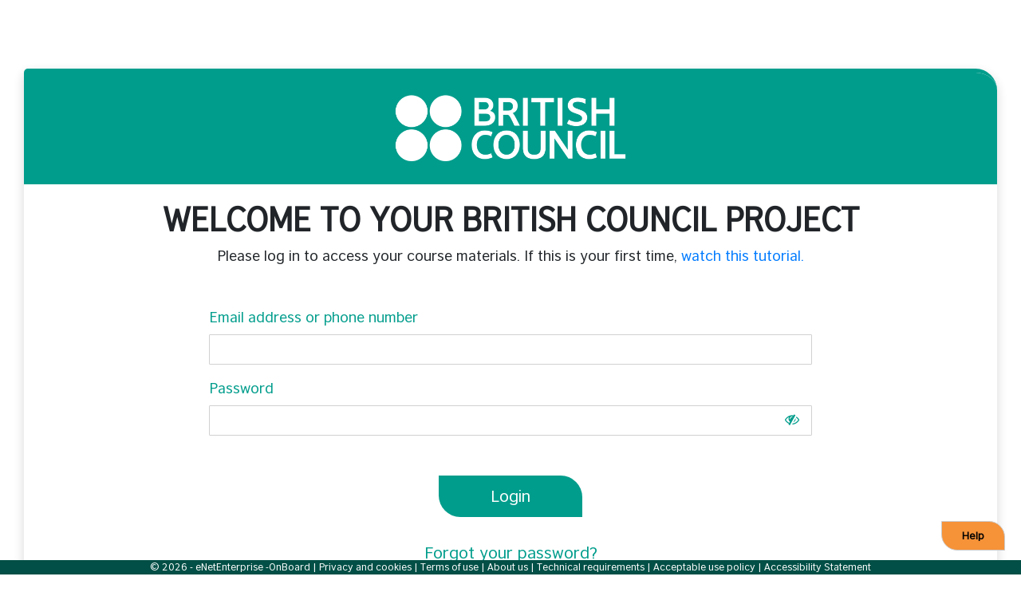

--- FILE ---
content_type: text/html; charset=utf-8
request_url: https://project.teachingenglish.org.uk/Account/Login
body_size: 12335
content:

<!DOCTYPE html>
<html lang="en">
<head>
        <script type="text/javascript">
            !function(T,l,y){var S=T.location,k="script",D="instrumentationKey",C="ingestionendpoint",I="disableExceptionTracking",E="ai.device.",b="toLowerCase",w="crossOrigin",N="POST",e="appInsightsSDK",t=y.name||"appInsights";(y.name||T[e])&&(T[e]=t);var n=T[t]||function(d){var g=!1,f=!1,m={initialize:!0,queue:[],sv:"5",version:2,config:d};function v(e,t){var n={},a="Browser";return n[E+"id"]=a[b](),n[E+"type"]=a,n["ai.operation.name"]=S&&S.pathname||"_unknown_",n["ai.internal.sdkVersion"]="javascript:snippet_"+(m.sv||m.version),{time:function(){var e=new Date;function t(e){var t=""+e;return 1===t.length&&(t="0"+t),t}return e.getUTCFullYear()+"-"+t(1+e.getUTCMonth())+"-"+t(e.getUTCDate())+"T"+t(e.getUTCHours())+":"+t(e.getUTCMinutes())+":"+t(e.getUTCSeconds())+"."+((e.getUTCMilliseconds()/1e3).toFixed(3)+"").slice(2,5)+"Z"}(),iKey:e,name:"Microsoft.ApplicationInsights."+e.replace(/-/g,"")+"."+t,sampleRate:100,tags:n,data:{baseData:{ver:2}}}}var h=d.url||y.src;if(h){function a(e){var t,n,a,i,r,o,s,c,u,p,l;g=!0,m.queue=[],f||(f=!0,t=h,s=function(){var e={},t=d.connectionString;if(t)for(var n=t.split(";"),a=0;a<n.length;a++){var i=n[a].split("=");2===i.length&&(e[i[0][b]()]=i[1])}if(!e[C]){var r=e.endpointsuffix,o=r?e.location:null;e[C]="https://"+(o?o+".":"")+"dc."+(r||"services.visualstudio.com")}return e}(),c=s[D]||d[D]||"",u=s[C],p=u?u+"/v2/track":d.endpointUrl,(l=[]).push((n="SDK LOAD Failure: Failed to load Application Insights SDK script (See stack for details)",a=t,i=p,(o=(r=v(c,"Exception")).data).baseType="ExceptionData",o.baseData.exceptions=[{typeName:"SDKLoadFailed",message:n.replace(/\./g,"-"),hasFullStack:!1,stack:n+"\nSnippet failed to load ["+a+"] -- Telemetry is disabled\nHelp Link: https://go.microsoft.com/fwlink/?linkid=2128109\nHost: "+(S&&S.pathname||"_unknown_")+"\nEndpoint: "+i,parsedStack:[]}],r)),l.push(function(e,t,n,a){var i=v(c,"Message"),r=i.data;r.baseType="MessageData";var o=r.baseData;return o.message='AI (Internal): 99 message:"'+("SDK LOAD Failure: Failed to load Application Insights SDK script (See stack for details) ("+n+")").replace(/\"/g,"")+'"',o.properties={endpoint:a},i}(0,0,t,p)),function(e,t){if(JSON){var n=T.fetch;if(n&&!y.useXhr)n(t,{method:N,body:JSON.stringify(e),mode:"cors"});else if(XMLHttpRequest){var a=new XMLHttpRequest;a.open(N,t),a.setRequestHeader("Content-type","application/json"),a.send(JSON.stringify(e))}}}(l,p))}function i(e,t){f||setTimeout(function(){!t&&m.core||a()},500)}var e=function(){var n=l.createElement(k);n.src=h;var e=y[w];return!e&&""!==e||"undefined"==n[w]||(n[w]=e),n.onload=i,n.onerror=a,n.onreadystatechange=function(e,t){"loaded"!==n.readyState&&"complete"!==n.readyState||i(0,t)},n}();y.ld<0?l.getElementsByTagName("head")[0].appendChild(e):setTimeout(function(){l.getElementsByTagName(k)[0].parentNode.appendChild(e)},y.ld||0)}try{m.cookie=l.cookie}catch(p){}function t(e){for(;e.length;)!function(t){m[t]=function(){var e=arguments;g||m.queue.push(function(){m[t].apply(m,e)})}}(e.pop())}var n="track",r="TrackPage",o="TrackEvent";t([n+"Event",n+"PageView",n+"Exception",n+"Trace",n+"DependencyData",n+"Metric",n+"PageViewPerformance","start"+r,"stop"+r,"start"+o,"stop"+o,"addTelemetryInitializer","setAuthenticatedUserContext","clearAuthenticatedUserContext","flush"]),m.SeverityLevel={Verbose:0,Information:1,Warning:2,Error:3,Critical:4};var s=(d.extensionConfig||{}).ApplicationInsightsAnalytics||{};if(!0!==d[I]&&!0!==s[I]){var c="onerror";t(["_"+c]);var u=T[c];T[c]=function(e,t,n,a,i){var r=u&&u(e,t,n,a,i);return!0!==r&&m["_"+c]({message:e,url:t,lineNumber:n,columnNumber:a,error:i}),r},d.autoExceptionInstrumented=!0}return m}(y.cfg);function a(){y.onInit&&y.onInit(n)}(T[t]=n).queue&&0===n.queue.length?(n.queue.push(a),n.trackPageView({})):a()}(window,document,{
            src: "https://js.monitor.azure.com/scripts/b/ai.2.min.js", // The SDK URL Source
            // name: "appInsights", // Global SDK Instance name defaults to "appInsights" when not supplied
            // ld: 0, // Defines the load delay (in ms) before attempting to load the sdk. -1 = block page load and add to head. (default) = 0ms load after timeout,
            // useXhr: 1, // Use XHR instead of fetch to report failures (if available),
            crossOrigin: "anonymous", // When supplied this will add the provided value as the cross origin attribute on the script tag
            // onInit: null, // Once the application insights instance has loaded and initialized this callback function will be called with 1 argument -- the sdk instance (DO NOT ADD anything to the sdk.queue -- As they won't get called)
            cfg: { // Application Insights Configuration
                instrumentationKey: "5f5923d4-b665-43ce-accc-ab05dbf0cbcb"
                /* ...Other Configuration Options... */
            }});
        </script>
    <script>
        //hide body for translations to try and stop the translation flicker
        //$("body").css("display", "none");
        dataLayer = [];
    </script>
    <!-- Google Tag Manager -->
    <script>
    //$("body").css("display", "none");
    (function (w, d, s, l, i) {
            w[l] = w[l] || []; w[l].push({
                'gtm.start':
                    new Date().getTime(), event: 'gtm.js'
            }); var f = d.getElementsByTagName(s)[0],
                j = d.createElement(s), dl = l != 'dataLayer' ? '&l=' + l : ''; j.async = true; j.src =
                    'https://www.googletagmanager.com/gtm.js?id=' + i + dl; f.parentNode.insertBefore(j, f);
        })(window, document, 'script', 'dataLayer', 'GTM-M3Q28ZP');</script>
    <!-- End Google Tag Manager -->
    <meta name="viewport" content="width=device-width, initial-scale=1.0">
    <meta charset="UTF-8">
    <meta http-equiv="Content-type" content="text/html; charset=UTF-8">
    <title>[[[Login]]] - [[[eNetEnterprise]]]</title>

    <link href="/Content/bootstrap?v=h5I_fJw4BaTvSOIIW-tcpMatf6kzN0fwBdzb_dmUjTw1" rel="stylesheet"/>

    <link href="/Content/css?v=qKuanMyKYf0Ka3bqf5jRfGdXovd9szIK8V3rAYXzqKU1" rel="stylesheet"/>

    <script src="/bundles/jquery?v=VF1T9PussPPjVTpI2F47iU8Qgu6f5O2IOexrZKJ1ZP01"></script>

    <link href="/Content/bootstrap-datepicker?v=_FgBjbFR3rrLmyire4MUxxeb9uo_tX5Mxwfx7957Qfw1" rel="stylesheet"/>


    <link href="https://britishcouncil.my.salesforce-sites.com/onlinebutton/resource/1636449472000/OnlineButtonResources/goshButton.css" rel="stylesheet" type="text/css">

    <script>
        /* you can pass in options here */
        PleaseRotateOptions = {
            startOnPageLoad: false,
            onHide: function () { },
            onShow: function () { },
            forcePortrait: false,
            message: "Please Rotate Your Device",
            subMessage: "",
            allowClickBypass: false,
            onlyMobile: true,
            zIndex: 9999,
            iconNode: null
        };
    </script>
    <script src="/Scripts/pleaserotate.min.js"></script>

    <style>
        .GOSHHelpBox {
            max-height: 100% !important;
            overflow: auto !important;
        }
    </style>


        <script>
            $(document).ready(function () {
                var rememberMe = false;
                if (typeof window["getRememberToken"] === 'function') {
                    rememberMe = getRememberToken();
                }
                var offlineModeActive = localStorage.getItem("offlinemode");
                if ((offlineModeActive == null || offlineModeActive == undefined) && rememberMe == false) {
                    resetOfflineCacheData();
                } else if ((offlineModeActive != null && offlineModeActive != undefined) && rememberMe == true) {
                    window.location.href = "/Offline/home.html"; // Redirect to offline home page.
                } else {
                    resetOfflineCacheData();
                }
            });
            function resetOfflineCacheData() {
                localStorage.removeItem("offline-data");
                caches.delete("offline");
                navigator.serviceWorker.getRegistrations().then(function (registrations) {
                    for (let registration of registrations) {
                        registration.unregister()
                    }
                })
            }
        </script>
    <script src="https://backpack.openbadges.org/issuer.js"></script>
    <script src="/Scripts/bootstrap.bundle.min.js?v=221020211512"></script>
</head>

<body style="opacity: 0; transition: 0.5s all;">
    <script src="/Scripts/tinymce/js/tinymce/tinymce.min.js?v=221020211512"></script>

    <div class="w-100 bg-light d-flex">
        <a href="#mainContent" class="screen-reader p-1 m-1 screen-reader-focusable">Skip to main content</a>
    </div>
    <!-- Google Tag Manager (noscript) -->
    <noscript>
        <iframe src ="https://www.googletagmanager.com/ns.html?id=GTM-M3Q28ZP" height="0" width="0" style="display:none;visibility:hidden"></iframe>
    </noscript>
    <!-- End Google Tag Manager (noscript) -->
    <div class="body-content">
        <div class="container" id="mainContent" tabindex="-1">
                <div class="col-12">
                    


<div id="login_page">

    <div id="spinner">
        <div id="loader"></div>
    </div>
    <div class="custom-card text-center">
        <div class="login-spacer"></div>
        <div class="login-logo"></div>
        <div class="login-spacer"></div>
        <div class="custom-card-inner">



                <h1 style="font-weight:bold;" class="d-none d-sm-block">WELCOME TO YOUR BRITISH COUNCIL PROJECT</h1>
                <h1 style="font-weight:bold; font-size: 1.5em;" class="d-block d-sm-none">WELCOME TO YOUR BRITISH COUNCIL PROJECT</h1>
                <p>Please log in to access your course materials. If this is your first time, <a href="javascript: loginTutorial()">watch this tutorial.</a></p>
                <div class="modal fade" id="loginModal" tabindex="-1" role="dialog" aria-labelledby="loginModal" aria-hidden="true">
                    <div class="modal-dialog" style="max-width:100% !important">
                        <div class="modal-content">
                            <div class="modal-body">
                                <button type="button" class="close" data-dismiss="modal" aria-label="Close">
                                    <span aria-hidden="true">&times;</span>
                                </button>
                                <!-- 16:9 aspect ratio -->
                                <video style="width:100% !important" controls="" name="media" allowfullcreen="true" muted><source src="https://enetcloud-britishcouncil-spoc.azurewebsites.net/tutorials/SPOC Authentication.mp4" type="video/mp4"></video>
                            </div>
                        </div>
                    </div>
                </div>
                <script>
                    function loginTutorial() {
                        try { lockLandscape(); } catch (e) { }
                        $("#loginModal").modal("show");
                        $('#loginModal').on('hidden.bs.modal', function () {
                            try { unlockLandscape(); } catch (e) { }
                        });
                    }
                    $(document).ready(function () {
                        siteTranslate.reset();
                    });
                </script>

            <script>
                $(document).ready(function () {
                    var rememberUser = localStorage.getItem('rememberuser');
                    var rememberMe = localStorage.getItem('rememberme');
                    if (rememberMe != null && rememberMe != undefined) {
                        if (rememberMe == "true") {
                            $("#Username").val(rememberUser);
                            $("#RememberMe").prop("checked", true);
                        }
                    } else {
                        changeUserRemember(false);
                        $("#RememberMe").prop("checked", false);
                    }
                });

                function setUserRemember(val) {
                    var rememberMe = localStorage.getItem('rememberme');
                    if (rememberMe != null && rememberMe != undefined) {
                        if (rememberMe == "true") {
                            localStorage.setItem('rememberuser', val);
                        }
                    }
                }

                function changeUserRemember(val) {
                    localStorage.setItem('rememberme', val);

                    if (val) {
                        localStorage.setItem('rememberuser', $("#Username").val());
                    } else {
                        localStorage.removeItem("rememberuser");
                    }
                }
            </script>

<form action="/Account/Login" class="form-horizontal" method="post" role="form"><input name="__RequestVerificationToken" type="hidden" value="ZulzXJlwYChBCa70rNS0STN4FK6eZRRoZiMJFGEoNKptUrv7Igp7Lk00KLfbOcavFnLBLllCM-rzImoE8yTaWms7SsyQ4OcXddygsz_d6IU1" />                <div class="login-input-group container">
                    <div class="row">
                        <div class="col-md-8 offset-md-2 col-sm-12">
                            <div class="form-group">
                                <label class="d-block" for="Username" style="text-align: left;">[[[Email address or phone number]]]</label>
                                <input class="form-control" data-val="true" data-val-required="[[[Email address or phone number]]] [[[is required]]]" id="Username" name="Username" onkeyup="setUserRemember(this.value);" placeholder=" " type="text" value="" />

                                <span class="field-validation-valid" data-valmsg-for="Username" data-valmsg-replace="true"></span>

                            </div>
                        </div>
                    </div>
                    <div class="row">
                        <div class="col-md-8 offset-md-2 col-sm-12">
                            <div class="form-group">
                                <label class="d-block" for="Password" style="text-align:left">[[[Password]]]</label>
                                <input autocomplete="off" class="password-input form-control" data-val="true" data-val-required="[[[Password]]] [[[is required]]]" id="Password" name="Password" placeholder=" " type="password" />

                                <button class="toggle-password" title="[[[Show Password]]]" type="button">
                                    <span class="fa fa-eye-slash"></span>
                                    <span class="sr-only">show password</span>
                                </button>
                                <span class="field-validation-valid" data-valmsg-for="Password" data-valmsg-replace="true"></span>

                            </div>
                        </div>
                    </div>
                    <div class="row">
                        <div class="col-12">
                            <br /><br />
                        </div>
                    </div>


                    <div class="row">
                        <div class="col-md-6 offset-md-3 col-sm-12">
                            <button class="btn generic-btn login-btn" type="submit">[[[Login]]]</button>
                            <a class="forgot-password-link d-none d-sm-block" href="/Account/ForgotPassword">[[[Forgot your password?]]]</a>
                            <a class="forgot-password-link d-block d-sm-none" style="font-size: 0.8em;" href="/Account/ForgotPassword">[[[Forgot your password?]]]</a>
                        </div>
                    </div>
                </div>
</form>        </div>
    </div>

</div>


<style>
    ::-ms-reveal {
        display: none;
    }

    body {
        background: url(https://www.britishcouncil.org/sites/default/files/styles/bc-landscape-1440x810/public/low_resolution-turkey_00049.jpg?itok=ZRamF_i2);
        background-size: cover;
        background-position: center;
    }
    .custom-card {
        border-radius: 5px 27px;
    }
    footer a {
        color: white;
    }
        footer a:hover {
            color: white;
        }
</style>


                </div>
        </div>
                <button type="button" id="GOSHButton" aria-haspopup="true" class="GOSHButton" onclick="GOSHButton.show('https://britishcouncil.my.salesforce-sites.com/onlinebutton', 'a0m4J00000Iw3OsQAJ', ''); accessibleGosh()" style="background:#f69238 !important;color:black; border-radius:0 20px 0 20px; padding: 0.5rem 1.57143rem; z-index:99999; position:fixed;bottom:30px;right:20px;">[[[Help]]]</button>
        <!--<button type="button" id="GOSHButton" class="GOSHButton" style="background:#f69238 !important;color:black; border-radius:0 27px 0 27px; padding: 0.5rem 1.57143rem; z-index:99999; position:fixed;bottom:30px;right:20px;" onclick="goshFunction()"><i class="fa fa-question-circle" aria-hidden="true"></i> Help</button>-->
    </div>

    <div class="custommodal"></div>

    <footer>
        <div style="text-align:center;color:white;">
            <div class="mobile-hide" style="font-size: 1.7vh;">
                    <span>&copy; 2026 - [[[eNetEnterprise]]] -OnBoard</span>
                    <span>|</span>
                    <a style="color:white;text-decoration:none;" target="_blank" href="https://www.britishcouncil.org/privacy-cookies?_ga=2.211274773.1404757721.1610947966-1353102179.1606110270">[[[Privacy and cookies]]]</a>
                    <span>|</span>
                    <a style="color:white;text-decoration:none;" href="https://www.britishcouncil.org/terms?_ga=2.181783719.1404757721.1610947966-1353102179.1606110270" target="_blank">[[[Terms of use]]]</a>
                    <span>|</span>
                    <a style="color:white;text-decoration:none;" target="_blank" href="https://www.britishcouncil.org/about-us?_ga=2.181783719.1404757721.1610947966-1353102179.1606110270">[[[About us]]]</a>
                    <span>|</span>
                    <a style="color:white;text-decoration:none;" href="/Account/TechnicalRequirements" target="_blank">[[[Technical requirements]]]</a>
                        <span>|</span>
                        <a style="color:white;text-decoration:none;" target="_blank" href="/Account/UsePolicy">[[[Acceptable use policy]]]</a>
                    <span>|</span>
                    <a style="color:white;text-decoration:none;" target="_blank" href="/Account/AccessibilityStatement">[[[Accessibility Statement]]]</a>
            </div>

        </div>

            <script>
                $(document).ready(function () {
                    if (navigator.userAgent.match(/Android/i) ||
                        navigator.userAgent.match(/iPhone/i) ||
                        navigator.userAgent.match(/iPad/i) ||
                        navigator.userAgent.match(/iPod/i)) {
                        $("footer").css("position", "absolute");
                        $("footer").css("bottom", "auto");
                        $("footer").css("margin-top", "140px");
                    }
                });
            </script>

        <script>
            function replaceLinks() {
                if (
                  (navigator.userAgent.match(/Android/i) ||
    navigator.userAgent.match(/iPhone/i) ||
    navigator.userAgent.match(/iPad/i) ||
    navigator.userAgent.match(/iPod/i)) && false
                ) {
                    $("a[target='_blank']").each(function () {
                        var link = $(this).attr("href");
                        $(this).attr("target", "_self");
                    });
                }
            }

            if (
                  (navigator.userAgent.match(/Android/i) ||
    navigator.userAgent.match(/iPhone/i) ||
    navigator.userAgent.match(/iPad/i) ||
    navigator.userAgent.match(/iPod/i)) && false
            ) {
                $(".go-offline-footer").css("display", "inline-block");
                $(".go-offline-footer-message").css("display", "none");

                //$(".offline-functionality").css("display", "block");
                //setInterval(() => {
                //    navigator.serviceWorker.getRegistrations().then(function (registrations) {
                //        if (registrations.length == 0) {
                //            $(".go-offline-footer").css("display", "none");
                //            $(".go-offline-footer-message").css("display", "inline-block");
                //            if ($(".go-offline-footer-message span").html() != "No offline data available...")
                //                $(".go-offline-footer-message span").html("No offline data available...");
                //        } else {
                //            if (registrations[0].active == null) {
                //                $(".go-offline-footer").css("display", "none");
                //                $(".go-offline-footer-message").css("display", "inline-block");
                //                if ($(".go-offline-footer-message span").html() != "Downloading offline data, please wait...")
                //                    $(".go-offline-footer-message span").html("Downloading offline data, please wait...");
                //            } else if (registrations[0].installing != null) {
                //                $(".go-offline-footer").css("display", "none");
                //                $(".go-offline-footer-message").css("display", "inline-block");
                //                if ($(".go-offline-footer-message span").html() != "Updating offline data, please wait...")
                //                    $(".go-offline-footer-message span").html("Updating offline data, please wait...");
                //            } else {
                //                $(".go-offline-footer").css("display", "inline-block");
                //                $(".go-offline-footer-message").css("display", "none");
                //            }
                //        }
                //    })
                //}, 500);
            } else {
                $(".offline-functionality").css("display", "none");
                $(".go-offline-footer").css("display", "none");
                $(".go-offline-footer-message").css("display", "none");
            }

                        $(document).ready(function () {
                            if (localStorage.getItem("offline-sync") != null) {
                                if (localStorage.getItem("offline-sync") != "[]") {
                                    window.location.href = "/Offline/programmes.html";
                                }
                            }
                        });

        </script>


    </footer>

    <script src="/bundles/bootstrap?v=P7FIt469V_dCfNxwXHcepb2jNozG-0M4W678ftvMsGk1"></script>

    <script src="/bundles/site?v=npmiNQV2Nt9Iiz3ZdmQMM85IrK5EGfQFBUyonKtlGHA1"></script>

    <script src="/bundles/bootstrap-datepicker?v=dskDIq0Q4dEG-CW_1Mc3eGRJwh-2tisnQsaOUj4rnow1"></script>

    <script src="/bundles/smooth?v=ZoC0XN_PkuGuNZYcy0zR1CE3OtzY5PBVlhRehJOdWAI1"></script>


    <script src="https://britishcouncil.my.salesforce-sites.com/onlinebutton/resource/1636449472000/OnlineButtonResources/goshButton.js"></script>

    <script>

        function accessibleGosh() {
            setTimeout(function () {
                $("#GOSHHelpBox").attr("tabindex", 0);
                $("#GOSHHelpBox").focus();
            }, 500)

        }

        function goshFunctionMooc() {
            GOSHButton.show('https://britishcouncil.my.salesforce-sites.com/onlinebutton', 'a0m4J00000IwK9lQAF', '');
            accessibleGosh()
        }

        function goshFunctionSpoc() {
            GOSHButton.show('https://britishcouncil.my.salesforce-sites.com/onlinebutton', 'a0m4J00000Iw3OsQAJ', '');
            accessibleGosh();
        }

        function goshFunctionCop() {
            GOSHButton.show('https://britishcouncil.my.salesforce-sites.com/onlinebutton', 'a0m4J00000IwK9oQAF', '');
            accessibleGosh();
        }

        function goshFunctionOtc() {
            GOSHButton.show('https://britishcouncil.my.salesforce-sites.com/onlinebutton', 'a0m4J00000IwK9oQAF', '');
            accessibleGosh()
        }

        $("#closeNotifications").on("click", function () {
            $("#notificationPanel").css("display", "none");
            $("#myNotifications").attr("aria-expanded", false);
        });

        $("#closeNotifications").on("keyup", function (e) {
            if (e.which == 13) {
                $("#notificationPanel").css("display", "none");
                $("#myNotifications").attr("aria-expanded", false);
            }

        });

        function loginApp(username) {
            if (username == "" || username == null || username == undefined)
                return;

            if (check_cookie_name("securityToken") != username) {
                ecomSecurity.init(username);
            }
        }

        function check_cookie_name(name) {
            var match = document.cookie.match(new RegExp('(^| )' + name + '=([^;]+)'));
            if (match) {
                //console.log(match[2]);
                return match[2];
            }
            return "";
        }

        let editors = {};

        function getMessageLength(editorId) {
            if (tinymce.get("tinymce_" + editorId)) {
                let plainText = tinymce.get("tinymce_" + editorId).getContent({ format: 'text' }); // Get plain text
                return plainText.length;
            }
            return 0;
        }

        function getEditorSnapshot(editorId) {
            if (tinymce.get("tinymce_" + editorId)) {
                return tinymce.get("tinymce_" + editorId).getContent(); // Get full HTML content
            }
            return "";
        }

        function setEditorData(editorId, data) {
            if (tinymce.get("tinymce_" + editorId)) {
                tinymce.get("tinymce_" + editorId).setContent(data); // Set HTML content for the editor
            }
        }


        function getBaseTinyMceConfig(selector) {
            return {
                promotion: false,
                selector: selector,
                width: "100%",
                height: 400,
                branding: false,
                resize: false,
                autosave_ask_before_unload: false,
                powerpaste_allow_local_images: true,
                license_key: 'gpl',
                plugins: [
                    'advlist', 'anchor', 'autolink', 'fullscreen', 'help',
                    'image', 'lists', 'link', 'media', 'preview',
                    'searchreplace', 'table', 'visualblocks', 'code'
                ],
                toolbar: 'insertfile a11ycheck undo redo | bold italic | forecolor backcolor | alignleft aligncenter alignright alignjustify | bullist numlist | link image',
                menubar: 'edit insert view table tools',
                spellchecker_dialog: true,
                spellchecker_ignore_list: ['Ephox', 'Moxiecode'],
                content_style: 'body { font-family:Helvetica,Arial,sans-serif; font-size:16px }',
                style_formats: [ 
                    { title: 'Bold', inline: 'strong' },
                    { title: 'Italic', inline: 'em' },
                    { title: 'Underline', inline: 'u' },
                    { title: 'Strikethrough', inline: 's' }
                ]
            };
        }

        $(document).ready(function () {
            setInterval(function () {
                tinymce.triggerSave();
            }, 1000);
        });

        function createEditor(editorId) {
            const editorElement = document.querySelector(`#${editorId}`);

            if (editors[editorId]) {
                tinymce.get("tinymce_" + editorId)?.remove();
                delete editors[editorId];
            }

            editors[editorId] = editorId;
            var editor = $(`#${editorId}`);
            var newEditorId = "tinymce_" + editorId;

            editor.css("display", "none");

            var originalContent = editor.val();
            editor.after($("<textarea id='" + newEditorId + "'>" + originalContent + "</textarea>"));

            var config = getBaseTinyMceConfig(`#${newEditorId}`);

            config.setup = function (editorInstance) {
                editorInstance.on('init', function () {
                    this.setContent(originalContent);
                });

                editorInstance.on('change', function () {
                    var val = removeJSInjection(editorInstance.getContent());
                    UpdateCharCount(newEditorId + "count", editorInstance);
                    editor.val(val);
                });

                editorInstance.on('blur', function () {
                    var val = removeJSInjection(editorInstance.getContent());
                    editor.val(val);
                });

                editorInstance.on('keyup', function () {
                    UpdateCharCount(newEditorId + "count", editorInstance);
                });
            };

            tinymce.init(config);

            setTimeout(function () {
                AddCharacterCount(newEditorId);
            }, 2000);
        }

        function UpdateCharCount(countId, instance) {
            var count = document.getElementById(countId);
            if (count) {
                count.innerHTML = instance.getContent().length + " characters (including HTML)";
            }
        }

        function AddCharacterCount(newEditorId) {
            $("#" + newEditorId).after("<p id='" + newEditorId + "count" + "'></p>");
            document.getElementById(newEditorId + "count").innerHTML = tinymce.get(newEditorId).getContent().length + " characters (including HTML)";
        }

        $(document).ready(function () {
            $.fn.isInViewport = function () {
                var elementTop = $(this).offset().top + 200;
                var elementBottom = elementTop + $(this).outerHeight() + 200;

                var viewportTop = $(window).scrollTop();
                var viewportBottom = viewportTop + $(window).height();

                return elementBottom > viewportTop && elementTop < viewportBottom;
            };

            $(window).on('resize scroll', function () {
                $(".selectpicker").each(function () {

                    if (!$(this).isInViewport()) {
                        if ($(this).next().attr("aria-expanded") == "true") {
                            $(this).next().trigger("click");
                        }
                    }
                })
            });

            //CKEDITOR.on('dialogDefinition', function (ev) {
            //    var dialogName = ev.data.name;
            //    var dialogDefinition = ev.data.definition;
            //    if (dialogName == 'link') {
            //        var targetTab = dialogDefinition.getContents('target');
            //        var targetField = targetTab.get('linkTargetType');
            //        targetField['default'] = '_blank';
            //    }

            //});


            //CKEDITOR.on("instanceReady", function (ev) {

            //    var CKelement = ev.editor.name;

            //    if (!$("#" + CKelement + "toggle").length) {
            //        var toggleBtn = $("<a role='button'>Toggle editor</a>");
            //        toggleBtn.attr("id", CKelement + "toggle");
            //        toggleBtn.css("position", "absolute");
            //        toggleBtn.css("right", "5px");
            //        toggleBtn.attr("href", "javascript: void(toggleEditor('" + CKelement + "'))");
            //        toggleBtn.append("<span class='sr-only'>Click this to toggle between a custom or normal text editor.  If you choose to keep the custom editor you can press Alt and 0 at any time to open a help window when focussed on the custom editor. </span>")
            //        $("#" + CKelement).parent().prepend(toggleBtn);
            //    }

            //    //$("#" + CKelement).off("focus").on("focus", function () {
            //    //    console.log("NORMALFOCUS");
            //    //    CKEDITOR.replace(CKelement);
            //    //});

            //    //CKEDITOR.instances[ev.editor.name].on("focus", function () {
            //    //    setTimeout(function () { CKEDITOR.instances[ev.editor.name].destroy(true); },0)
            //    //});

            //});

            function makeActive(elmnt) {
                elmnt.setAttribute("tooltipStatus", "active");
            }
            function makeInActive(elmnt) {
                elmnt.setAttribute("tooltipStatus", "inactive");
            }
            function setTooltipEvents() {
                // Add javascript event for all tooltips
                obj = document.querySelectorAll(".hasTooltip");
                for (c = 0; c < obj.length; c++) {
                    makeInActive(obj[c]);
                    obj[c].addEventListener("mouseenter", function () { makeActive(this); });
                    obj[c].addEventListener("mouseleave", function () { makeInActive(this); });
                    obj[c].addEventListener("focus", function () { makeActive(this); });
                    obj[c].addEventListener("blur", function () { makeInActive(this); });
                }
                // Check for all tooltip being active an inactivate them when 'Esc' is pressed
                document.addEventListener("keyup", function (e) {
                    if ((e.keyCode || e.which) === 27) {
                        obj =
                            document.querySelectorAll(".hasTooltip[tooltipStatus=active]");
                        for (c = 0; c < obj.length; c++) { makeInActive(obj[c]); }
                    }
                });
            }

            setTooltipEvents();
        })


    </script>

    <!-- OneTrust Cookies Consent Notice start -->
    <script src ="https://cdn.cookielaw.org/scripttemplates/otSDKStub.js" data-document-language="true"  
                  type="text/javascript" charset="UTF-8" data-domain-script="06cefe08-f271-46b2-8ec0-a22077a5acbc" />
    <script type="text/javascript">
        function OptanonWrapper() { }
    </script>


    <!-- OneTrust Cookies Consent Notice end -->

    
    <script src="/bundles/jqueryval?v=ewwbEwxCzNIunbw9c2Y5X5_ldbOkIBIkUo-LvchX7I81"></script>



    <div id="ot-sdk-cookie-policy"></div>
    <!-- OneTrust Cookies List end -->
</body>
</html>


--- FILE ---
content_type: text/css; charset=utf-8
request_url: https://project.teachingenglish.org.uk/Content/css?v=qKuanMyKYf0Ka3bqf5jRfGdXovd9szIK8V3rAYXzqKU1
body_size: 396809
content:
@font-face{font-family:'FontAwesome';src:url('/fonts//fontawesome-webfont.eot?v=4.7.0');src:url('/fonts//fontawesome-webfont.eot?#iefix&v=4.7.0') format('embedded-opentype'),url('/fonts//fontawesome-webfont.woff2?v=4.7.0') format('woff2'),url('/fonts//fontawesome-webfont.woff?v=4.7.0') format('woff'),url('/fonts//fontawesome-webfont.ttf?v=4.7.0') format('truetype'),url('/fonts//fontawesome-webfont.svg?v=4.7.0#fontawesomeregular') format('svg');font-weight:normal;font-style:normal}.fa{display:inline-block;font:normal normal normal 14px/1 FontAwesome;font-size:inherit;text-rendering:auto;-webkit-font-smoothing:antialiased;-moz-osx-font-smoothing:grayscale}.fa-lg{font-size:1.33333333em;line-height:.75em;vertical-align:-15%}.fa-2x{font-size:2em}.fa-3x{font-size:3em}.fa-4x{font-size:4em}.fa-5x{font-size:5em}.fa-fw{width:1.28571429em;text-align:center}.fa-ul{padding-left:0;margin-left:2.14285714em;list-style-type:none}.fa-ul>li{position:relative}.fa-li{position:absolute;left:-2.14285714em;width:2.14285714em;top:.14285714em;text-align:center}.fa-li.fa-lg{left:-1.85714286em}.fa-border{padding:.2em .25em .15em;border:solid .08em #eee;border-radius:.1em}.fa-pull-left{float:left}.fa-pull-right{float:right}.fa.fa-pull-left{margin-right:.3em}.fa.fa-pull-right{margin-left:.3em}.pull-right{float:right}.pull-left{float:left}.fa.pull-left{margin-right:.3em}.fa.pull-right{margin-left:.3em}.fa-spin{-webkit-animation:fa-spin 2s infinite linear;animation:fa-spin 2s infinite linear}.fa-pulse{-webkit-animation:fa-spin 1s infinite steps(8);animation:fa-spin 1s infinite steps(8)}@-webkit-keyframes fa-spin{0%{-webkit-transform:rotate(0deg);transform:rotate(0deg)}100%{-webkit-transform:rotate(359deg);transform:rotate(359deg)}}@keyframes fa-spin{0%{-webkit-transform:rotate(0deg);transform:rotate(0deg)}100%{-webkit-transform:rotate(359deg);transform:rotate(359deg)}}.fa-rotate-90{-ms-filter:"progid:DXImageTransform.Microsoft.BasicImage(rotation=1)";-webkit-transform:rotate(90deg);-ms-transform:rotate(90deg);transform:rotate(90deg)}.fa-rotate-180{-ms-filter:"progid:DXImageTransform.Microsoft.BasicImage(rotation=2)";-webkit-transform:rotate(180deg);-ms-transform:rotate(180deg);transform:rotate(180deg)}.fa-rotate-270{-ms-filter:"progid:DXImageTransform.Microsoft.BasicImage(rotation=3)";-webkit-transform:rotate(270deg);-ms-transform:rotate(270deg);transform:rotate(270deg)}.fa-flip-horizontal{-ms-filter:"progid:DXImageTransform.Microsoft.BasicImage(rotation=0, mirror=1)";-webkit-transform:scale(-1,1);-ms-transform:scale(-1,1);transform:scale(-1,1)}.fa-flip-vertical{-ms-filter:"progid:DXImageTransform.Microsoft.BasicImage(rotation=2, mirror=1)";-webkit-transform:scale(1,-1);-ms-transform:scale(1,-1);transform:scale(1,-1)}:root .fa-rotate-90,:root .fa-rotate-180,:root .fa-rotate-270,:root .fa-flip-horizontal,:root .fa-flip-vertical{filter:none}.fa-stack{position:relative;display:inline-block;width:2em;height:2em;line-height:2em;vertical-align:middle}.fa-stack-1x,.fa-stack-2x{position:absolute;left:0;width:100%;text-align:center}.fa-stack-1x{line-height:inherit}.fa-stack-2x{font-size:2em}.fa-inverse{color:#fff}.fa-glass:before{content:""}.fa-music:before{content:""}.fa-search:before{content:""}.fa-envelope-o:before{content:""}.fa-heart:before{content:""}.fa-star:before{content:""}.fa-star-o:before{content:""}.fa-user:before{content:""}.fa-film:before{content:""}.fa-th-large:before{content:""}.fa-th:before{content:""}.fa-th-list:before{content:""}.fa-check:before{content:""}.fa-remove:before,.fa-close:before,.fa-times:before{content:""}.fa-search-plus:before{content:""}.fa-search-minus:before{content:""}.fa-power-off:before{content:""}.fa-signal:before{content:""}.fa-gear:before,.fa-cog:before{content:""}.fa-trash-o:before{content:""}.fa-home:before{content:""}.fa-file-o:before{content:""}.fa-clock-o:before{content:""}.fa-road:before{content:""}.fa-download:before{content:""}.fa-arrow-circle-o-down:before{content:""}.fa-arrow-circle-o-up:before{content:""}.fa-inbox:before{content:""}.fa-play-circle-o:before{content:""}.fa-rotate-right:before,.fa-repeat:before{content:""}.fa-refresh:before{content:""}.fa-list-alt:before{content:""}.fa-lock:before{content:""}.fa-flag:before{content:""}.fa-headphones:before{content:""}.fa-volume-off:before{content:""}.fa-volume-down:before{content:""}.fa-volume-up:before{content:""}.fa-qrcode:before{content:""}.fa-barcode:before{content:""}.fa-tag:before{content:""}.fa-tags:before{content:""}.fa-book:before{content:""}.fa-bookmark:before{content:""}.fa-print:before{content:""}.fa-camera:before{content:""}.fa-font:before{content:""}.fa-bold:before{content:""}.fa-italic:before{content:""}.fa-text-height:before{content:""}.fa-text-width:before{content:""}.fa-align-left:before{content:""}.fa-align-center:before{content:""}.fa-align-right:before{content:""}.fa-align-justify:before{content:""}.fa-list:before{content:""}.fa-dedent:before,.fa-outdent:before{content:""}.fa-indent:before{content:""}.fa-video-camera:before{content:""}.fa-photo:before,.fa-image:before,.fa-picture-o:before{content:""}.fa-pencil:before{content:""}.fa-map-marker:before{content:""}.fa-adjust:before{content:""}.fa-tint:before{content:""}.fa-edit:before,.fa-pencil-square-o:before{content:""}.fa-share-square-o:before{content:""}.fa-check-square-o:before{content:""}.fa-arrows:before{content:""}.fa-step-backward:before{content:""}.fa-fast-backward:before{content:""}.fa-backward:before{content:""}.fa-play:before{content:""}.fa-pause:before{content:""}.fa-stop:before{content:""}.fa-forward:before{content:""}.fa-fast-forward:before{content:""}.fa-step-forward:before{content:""}.fa-eject:before{content:""}.fa-chevron-left:before{content:""}.fa-chevron-right:before{content:""}.fa-plus-circle:before{content:""}.fa-minus-circle:before{content:""}.fa-times-circle:before{content:""}.fa-check-circle:before{content:""}.fa-question-circle:before{content:""}.fa-info-circle:before{content:""}.fa-crosshairs:before{content:""}.fa-times-circle-o:before{content:""}.fa-check-circle-o:before{content:""}.fa-ban:before{content:""}.fa-arrow-left:before{content:""}.fa-arrow-right:before{content:""}.fa-arrow-up:before{content:""}.fa-arrow-down:before{content:""}.fa-mail-forward:before,.fa-share:before{content:""}.fa-expand:before{content:""}.fa-compress:before{content:""}.fa-plus:before{content:""}.fa-minus:before{content:""}.fa-asterisk:before{content:""}.fa-exclamation-circle:before{content:""}.fa-gift:before{content:""}.fa-leaf:before{content:""}.fa-fire:before{content:""}.fa-eye:before{content:""}.fa-eye-slash:before{content:""}.fa-warning:before,.fa-exclamation-triangle:before{content:""}.fa-plane:before{content:""}.fa-calendar:before{content:""}.fa-random:before{content:""}.fa-comment:before{content:""}.fa-magnet:before{content:""}.fa-chevron-up:before{content:""}.fa-chevron-down:before{content:""}.fa-retweet:before{content:""}.fa-shopping-cart:before{content:""}.fa-folder:before{content:""}.fa-folder-open:before{content:""}.fa-arrows-v:before{content:""}.fa-arrows-h:before{content:""}.fa-bar-chart-o:before,.fa-bar-chart:before{content:""}.fa-twitter-square:before{content:""}.fa-facebook-square:before{content:""}.fa-camera-retro:before{content:""}.fa-key:before{content:""}.fa-gears:before,.fa-cogs:before{content:""}.fa-comments:before{content:""}.fa-thumbs-o-up:before{content:""}.fa-thumbs-o-down:before{content:""}.fa-star-half:before{content:""}.fa-heart-o:before{content:""}.fa-sign-out:before{content:""}.fa-linkedin-square:before{content:""}.fa-thumb-tack:before{content:""}.fa-external-link:before{content:""}.fa-sign-in:before{content:""}.fa-trophy:before{content:""}.fa-github-square:before{content:""}.fa-upload:before{content:""}.fa-lemon-o:before{content:""}.fa-phone:before{content:""}.fa-square-o:before{content:""}.fa-bookmark-o:before{content:""}.fa-phone-square:before{content:""}.fa-twitter:before{content:""}.fa-facebook-f:before,.fa-facebook:before{content:""}.fa-github:before{content:""}.fa-unlock:before{content:""}.fa-credit-card:before{content:""}.fa-feed:before,.fa-rss:before{content:""}.fa-hdd-o:before{content:""}.fa-bullhorn:before{content:""}.fa-bell:before{content:""}.fa-certificate:before{content:""}.fa-hand-o-right:before{content:""}.fa-hand-o-left:before{content:""}.fa-hand-o-up:before{content:""}.fa-hand-o-down:before{content:""}.fa-arrow-circle-left:before{content:""}.fa-arrow-circle-right:before{content:""}.fa-arrow-circle-up:before{content:""}.fa-arrow-circle-down:before{content:""}.fa-globe:before{content:""}.fa-wrench:before{content:""}.fa-tasks:before{content:""}.fa-filter:before{content:""}.fa-briefcase:before{content:""}.fa-arrows-alt:before{content:""}.fa-group:before,.fa-users:before{content:""}.fa-chain:before,.fa-link:before{content:""}.fa-cloud:before{content:""}.fa-flask:before{content:""}.fa-cut:before,.fa-scissors:before{content:""}.fa-copy:before,.fa-files-o:before{content:""}.fa-paperclip:before{content:""}.fa-save:before,.fa-floppy-o:before{content:""}.fa-square:before{content:""}.fa-navicon:before,.fa-reorder:before,.fa-bars:before{content:""}.fa-list-ul:before{content:""}.fa-list-ol:before{content:""}.fa-strikethrough:before{content:""}.fa-underline:before{content:""}.fa-table:before{content:""}.fa-magic:before{content:""}.fa-truck:before{content:""}.fa-pinterest:before{content:""}.fa-pinterest-square:before{content:""}.fa-google-plus-square:before{content:""}.fa-google-plus:before{content:""}.fa-money:before{content:""}.fa-caret-down:before{content:""}.fa-caret-up:before{content:""}.fa-caret-left:before{content:""}.fa-caret-right:before{content:""}.fa-columns:before{content:""}.fa-unsorted:before,.fa-sort:before{content:""}.fa-sort-down:before,.fa-sort-desc:before{content:""}.fa-sort-up:before,.fa-sort-asc:before{content:""}.fa-envelope:before{content:""}.fa-linkedin:before{content:""}.fa-rotate-left:before,.fa-undo:before{content:""}.fa-legal:before,.fa-gavel:before{content:""}.fa-dashboard:before,.fa-tachometer:before{content:""}.fa-comment-o:before{content:""}.fa-comments-o:before{content:""}.fa-flash:before,.fa-bolt:before{content:""}.fa-sitemap:before{content:""}.fa-umbrella:before{content:""}.fa-paste:before,.fa-clipboard:before{content:""}.fa-lightbulb-o:before{content:""}.fa-exchange:before{content:""}.fa-cloud-download:before{content:""}.fa-cloud-upload:before{content:""}.fa-user-md:before{content:""}.fa-stethoscope:before{content:""}.fa-suitcase:before{content:""}.fa-bell-o:before{content:""}.fa-coffee:before{content:""}.fa-cutlery:before{content:""}.fa-file-text-o:before{content:""}.fa-building-o:before{content:""}.fa-hospital-o:before{content:""}.fa-ambulance:before{content:""}.fa-medkit:before{content:""}.fa-fighter-jet:before{content:""}.fa-beer:before{content:""}.fa-h-square:before{content:""}.fa-plus-square:before{content:""}.fa-angle-double-left:before{content:""}.fa-angle-double-right:before{content:""}.fa-angle-double-up:before{content:""}.fa-angle-double-down:before{content:""}.fa-angle-left:before{content:""}.fa-angle-right:before{content:""}.fa-angle-up:before{content:""}.fa-angle-down:before{content:""}.fa-desktop:before{content:""}.fa-laptop:before{content:""}.fa-tablet:before{content:""}.fa-mobile-phone:before,.fa-mobile:before{content:""}.fa-circle-o:before{content:""}.fa-quote-left:before{content:""}.fa-quote-right:before{content:""}.fa-spinner:before{content:""}.fa-circle:before{content:""}.fa-mail-reply:before,.fa-reply:before{content:""}.fa-github-alt:before{content:""}.fa-folder-o:before{content:""}.fa-folder-open-o:before{content:""}.fa-smile-o:before{content:""}.fa-frown-o:before{content:""}.fa-meh-o:before{content:""}.fa-gamepad:before{content:""}.fa-keyboard-o:before{content:""}.fa-flag-o:before{content:""}.fa-flag-checkered:before{content:""}.fa-terminal:before{content:""}.fa-code:before{content:""}.fa-mail-reply-all:before,.fa-reply-all:before{content:""}.fa-star-half-empty:before,.fa-star-half-full:before,.fa-star-half-o:before{content:""}.fa-location-arrow:before{content:""}.fa-crop:before{content:""}.fa-code-fork:before{content:""}.fa-unlink:before,.fa-chain-broken:before{content:""}.fa-question:before{content:""}.fa-info:before{content:""}.fa-exclamation:before{content:""}.fa-superscript:before{content:""}.fa-subscript:before{content:""}.fa-eraser:before{content:""}.fa-puzzle-piece:before{content:""}.fa-microphone:before{content:""}.fa-microphone-slash:before{content:""}.fa-shield:before{content:""}.fa-calendar-o:before{content:""}.fa-fire-extinguisher:before{content:""}.fa-rocket:before{content:""}.fa-maxcdn:before{content:""}.fa-chevron-circle-left:before{content:""}.fa-chevron-circle-right:before{content:""}.fa-chevron-circle-up:before{content:""}.fa-chevron-circle-down:before{content:""}.fa-html5:before{content:""}.fa-css3:before{content:""}.fa-anchor:before{content:""}.fa-unlock-alt:before{content:""}.fa-bullseye:before{content:""}.fa-ellipsis-h:before{content:""}.fa-ellipsis-v:before{content:""}.fa-rss-square:before{content:""}.fa-play-circle:before{content:""}.fa-ticket:before{content:""}.fa-minus-square:before{content:""}.fa-minus-square-o:before{content:""}.fa-level-up:before{content:""}.fa-level-down:before{content:""}.fa-check-square:before{content:""}.fa-pencil-square:before{content:""}.fa-external-link-square:before{content:""}.fa-share-square:before{content:""}.fa-compass:before{content:""}.fa-toggle-down:before,.fa-caret-square-o-down:before{content:""}.fa-toggle-up:before,.fa-caret-square-o-up:before{content:""}.fa-toggle-right:before,.fa-caret-square-o-right:before{content:""}.fa-euro:before,.fa-eur:before{content:""}.fa-gbp:before{content:""}.fa-dollar:before,.fa-usd:before{content:""}.fa-rupee:before,.fa-inr:before{content:""}.fa-cny:before,.fa-rmb:before,.fa-yen:before,.fa-jpy:before{content:""}.fa-ruble:before,.fa-rouble:before,.fa-rub:before{content:""}.fa-won:before,.fa-krw:before{content:""}.fa-bitcoin:before,.fa-btc:before{content:""}.fa-file:before{content:""}.fa-file-text:before{content:""}.fa-sort-alpha-asc:before{content:""}.fa-sort-alpha-desc:before{content:""}.fa-sort-amount-asc:before{content:""}.fa-sort-amount-desc:before{content:""}.fa-sort-numeric-asc:before{content:""}.fa-sort-numeric-desc:before{content:""}.fa-thumbs-up:before{content:""}.fa-thumbs-down:before{content:""}.fa-youtube-square:before{content:""}.fa-youtube:before{content:""}.fa-xing:before{content:""}.fa-xing-square:before{content:""}.fa-youtube-play:before{content:""}.fa-dropbox:before{content:""}.fa-stack-overflow:before{content:""}.fa-instagram:before{content:""}.fa-flickr:before{content:""}.fa-adn:before{content:""}.fa-bitbucket:before{content:""}.fa-bitbucket-square:before{content:""}.fa-tumblr:before{content:""}.fa-tumblr-square:before{content:""}.fa-long-arrow-down:before{content:""}.fa-long-arrow-up:before{content:""}.fa-long-arrow-left:before{content:""}.fa-long-arrow-right:before{content:""}.fa-apple:before{content:""}.fa-windows:before{content:""}.fa-android:before{content:""}.fa-linux:before{content:""}.fa-dribbble:before{content:""}.fa-skype:before{content:""}.fa-foursquare:before{content:""}.fa-trello:before{content:""}.fa-female:before{content:""}.fa-male:before{content:""}.fa-gittip:before,.fa-gratipay:before{content:""}.fa-sun-o:before{content:""}.fa-moon-o:before{content:""}.fa-archive:before{content:""}.fa-bug:before{content:""}.fa-vk:before{content:""}.fa-weibo:before{content:""}.fa-renren:before{content:""}.fa-pagelines:before{content:""}.fa-stack-exchange:before{content:""}.fa-arrow-circle-o-right:before{content:""}.fa-arrow-circle-o-left:before{content:""}.fa-toggle-left:before,.fa-caret-square-o-left:before{content:""}.fa-dot-circle-o:before{content:""}.fa-wheelchair:before{content:""}.fa-vimeo-square:before{content:""}.fa-turkish-lira:before,.fa-try:before{content:""}.fa-plus-square-o:before{content:""}.fa-space-shuttle:before{content:""}.fa-slack:before{content:""}.fa-envelope-square:before{content:""}.fa-wordpress:before{content:""}.fa-openid:before{content:""}.fa-institution:before,.fa-bank:before,.fa-university:before{content:""}.fa-mortar-board:before,.fa-graduation-cap:before{content:""}.fa-yahoo:before{content:""}.fa-google:before{content:""}.fa-reddit:before{content:""}.fa-reddit-square:before{content:""}.fa-stumbleupon-circle:before{content:""}.fa-stumbleupon:before{content:""}.fa-delicious:before{content:""}.fa-digg:before{content:""}.fa-pied-piper-pp:before{content:""}.fa-pied-piper-alt:before{content:""}.fa-drupal:before{content:""}.fa-joomla:before{content:""}.fa-language:before{content:""}.fa-fax:before{content:""}.fa-building:before{content:""}.fa-child:before{content:""}.fa-paw:before{content:""}.fa-spoon:before{content:""}.fa-cube:before{content:""}.fa-cubes:before{content:""}.fa-behance:before{content:""}.fa-behance-square:before{content:""}.fa-steam:before{content:""}.fa-steam-square:before{content:""}.fa-recycle:before{content:""}.fa-automobile:before,.fa-car:before{content:""}.fa-cab:before,.fa-taxi:before{content:""}.fa-tree:before{content:""}.fa-spotify:before{content:""}.fa-deviantart:before{content:""}.fa-soundcloud:before{content:""}.fa-database:before{content:""}.fa-file-pdf-o:before{content:""}.fa-file-word-o:before{content:""}.fa-file-excel-o:before{content:""}.fa-file-powerpoint-o:before{content:""}.fa-file-photo-o:before,.fa-file-picture-o:before,.fa-file-image-o:before{content:""}.fa-file-zip-o:before,.fa-file-archive-o:before{content:""}.fa-file-sound-o:before,.fa-file-audio-o:before{content:""}.fa-file-movie-o:before,.fa-file-video-o:before{content:""}.fa-file-code-o:before{content:""}.fa-vine:before{content:""}.fa-codepen:before{content:""}.fa-jsfiddle:before{content:""}.fa-life-bouy:before,.fa-life-buoy:before,.fa-life-saver:before,.fa-support:before,.fa-life-ring:before{content:""}.fa-circle-o-notch:before{content:""}.fa-ra:before,.fa-resistance:before,.fa-rebel:before{content:""}.fa-ge:before,.fa-empire:before{content:""}.fa-git-square:before{content:""}.fa-git:before{content:""}.fa-y-combinator-square:before,.fa-yc-square:before,.fa-hacker-news:before{content:""}.fa-tencent-weibo:before{content:""}.fa-qq:before{content:""}.fa-wechat:before,.fa-weixin:before{content:""}.fa-send:before,.fa-paper-plane:before{content:""}.fa-send-o:before,.fa-paper-plane-o:before{content:""}.fa-history:before{content:""}.fa-circle-thin:before{content:""}.fa-header:before{content:""}.fa-paragraph:before{content:""}.fa-sliders:before{content:""}.fa-share-alt:before{content:""}.fa-share-alt-square:before{content:""}.fa-bomb:before{content:""}.fa-soccer-ball-o:before,.fa-futbol-o:before{content:""}.fa-tty:before{content:""}.fa-binoculars:before{content:""}.fa-plug:before{content:""}.fa-slideshare:before{content:""}.fa-twitch:before{content:""}.fa-yelp:before{content:""}.fa-newspaper-o:before{content:""}.fa-wifi:before{content:""}.fa-calculator:before{content:""}.fa-paypal:before{content:""}.fa-google-wallet:before{content:""}.fa-cc-visa:before{content:""}.fa-cc-mastercard:before{content:""}.fa-cc-discover:before{content:""}.fa-cc-amex:before{content:""}.fa-cc-paypal:before{content:""}.fa-cc-stripe:before{content:""}.fa-bell-slash:before{content:""}.fa-bell-slash-o:before{content:""}.fa-trash:before{content:""}.fa-copyright:before{content:""}.fa-at:before{content:""}.fa-eyedropper:before{content:""}.fa-paint-brush:before{content:""}.fa-birthday-cake:before{content:""}.fa-area-chart:before{content:""}.fa-pie-chart:before{content:""}.fa-line-chart:before{content:""}.fa-lastfm:before{content:""}.fa-lastfm-square:before{content:""}.fa-toggle-off:before{content:""}.fa-toggle-on:before{content:""}.fa-bicycle:before{content:""}.fa-bus:before{content:""}.fa-ioxhost:before{content:""}.fa-angellist:before{content:""}.fa-cc:before{content:""}.fa-shekel:before,.fa-sheqel:before,.fa-ils:before{content:""}.fa-meanpath:before{content:""}.fa-buysellads:before{content:""}.fa-connectdevelop:before{content:""}.fa-dashcube:before{content:""}.fa-forumbee:before{content:""}.fa-leanpub:before{content:""}.fa-sellsy:before{content:""}.fa-shirtsinbulk:before{content:""}.fa-simplybuilt:before{content:""}.fa-skyatlas:before{content:""}.fa-cart-plus:before{content:""}.fa-cart-arrow-down:before{content:""}.fa-diamond:before{content:""}.fa-ship:before{content:""}.fa-user-secret:before{content:""}.fa-motorcycle:before{content:""}.fa-street-view:before{content:""}.fa-heartbeat:before{content:""}.fa-venus:before{content:""}.fa-mars:before{content:""}.fa-mercury:before{content:""}.fa-intersex:before,.fa-transgender:before{content:""}.fa-transgender-alt:before{content:""}.fa-venus-double:before{content:""}.fa-mars-double:before{content:""}.fa-venus-mars:before{content:""}.fa-mars-stroke:before{content:""}.fa-mars-stroke-v:before{content:""}.fa-mars-stroke-h:before{content:""}.fa-neuter:before{content:""}.fa-genderless:before{content:""}.fa-facebook-official:before{content:""}.fa-pinterest-p:before{content:""}.fa-whatsapp:before{content:""}.fa-server:before{content:""}.fa-user-plus:before{content:""}.fa-user-times:before{content:""}.fa-hotel:before,.fa-bed:before{content:""}.fa-viacoin:before{content:""}.fa-train:before{content:""}.fa-subway:before{content:""}.fa-medium:before{content:""}.fa-yc:before,.fa-y-combinator:before{content:""}.fa-optin-monster:before{content:""}.fa-opencart:before{content:""}.fa-expeditedssl:before{content:""}.fa-battery-4:before,.fa-battery:before,.fa-battery-full:before{content:""}.fa-battery-3:before,.fa-battery-three-quarters:before{content:""}.fa-battery-2:before,.fa-battery-half:before{content:""}.fa-battery-1:before,.fa-battery-quarter:before{content:""}.fa-battery-0:before,.fa-battery-empty:before{content:""}.fa-mouse-pointer:before{content:""}.fa-i-cursor:before{content:""}.fa-object-group:before{content:""}.fa-object-ungroup:before{content:""}.fa-sticky-note:before{content:""}.fa-sticky-note-o:before{content:""}.fa-cc-jcb:before{content:""}.fa-cc-diners-club:before{content:""}.fa-clone:before{content:""}.fa-balance-scale:before{content:""}.fa-hourglass-o:before{content:""}.fa-hourglass-1:before,.fa-hourglass-start:before{content:""}.fa-hourglass-2:before,.fa-hourglass-half:before{content:""}.fa-hourglass-3:before,.fa-hourglass-end:before{content:""}.fa-hourglass:before{content:""}.fa-hand-grab-o:before,.fa-hand-rock-o:before{content:""}.fa-hand-stop-o:before,.fa-hand-paper-o:before{content:""}.fa-hand-scissors-o:before{content:""}.fa-hand-lizard-o:before{content:""}.fa-hand-spock-o:before{content:""}.fa-hand-pointer-o:before{content:""}.fa-hand-peace-o:before{content:""}.fa-trademark:before{content:""}.fa-registered:before{content:""}.fa-creative-commons:before{content:""}.fa-gg:before{content:""}.fa-gg-circle:before{content:""}.fa-tripadvisor:before{content:""}.fa-odnoklassniki:before{content:""}.fa-odnoklassniki-square:before{content:""}.fa-get-pocket:before{content:""}.fa-wikipedia-w:before{content:""}.fa-safari:before{content:""}.fa-chrome:before{content:""}.fa-firefox:before{content:""}.fa-opera:before{content:""}.fa-internet-explorer:before{content:""}.fa-tv:before,.fa-television:before{content:""}.fa-contao:before{content:""}.fa-500px:before{content:""}.fa-amazon:before{content:""}.fa-calendar-plus-o:before{content:""}.fa-calendar-minus-o:before{content:""}.fa-calendar-times-o:before{content:""}.fa-calendar-check-o:before{content:""}.fa-industry:before{content:""}.fa-map-pin:before{content:""}.fa-map-signs:before{content:""}.fa-map-o:before{content:""}.fa-map:before{content:""}.fa-commenting:before{content:""}.fa-commenting-o:before{content:""}.fa-houzz:before{content:""}.fa-vimeo:before{content:""}.fa-black-tie:before{content:""}.fa-fonticons:before{content:""}.fa-reddit-alien:before{content:""}.fa-edge:before{content:""}.fa-credit-card-alt:before{content:""}.fa-codiepie:before{content:""}.fa-modx:before{content:""}.fa-fort-awesome:before{content:""}.fa-usb:before{content:""}.fa-product-hunt:before{content:""}.fa-mixcloud:before{content:""}.fa-scribd:before{content:""}.fa-pause-circle:before{content:""}.fa-pause-circle-o:before{content:""}.fa-stop-circle:before{content:""}.fa-stop-circle-o:before{content:""}.fa-shopping-bag:before{content:""}.fa-shopping-basket:before{content:""}.fa-hashtag:before{content:""}.fa-bluetooth:before{content:""}.fa-bluetooth-b:before{content:""}.fa-percent:before{content:""}.fa-gitlab:before{content:""}.fa-wpbeginner:before{content:""}.fa-wpforms:before{content:""}.fa-envira:before{content:""}.fa-universal-access:before{content:""}.fa-wheelchair-alt:before{content:""}.fa-question-circle-o:before{content:""}.fa-blind:before{content:""}.fa-audio-description:before{content:""}.fa-volume-control-phone:before{content:""}.fa-braille:before{content:""}.fa-assistive-listening-systems:before{content:""}.fa-asl-interpreting:before,.fa-american-sign-language-interpreting:before{content:""}.fa-deafness:before,.fa-hard-of-hearing:before,.fa-deaf:before{content:""}.fa-glide:before{content:""}.fa-glide-g:before{content:""}.fa-signing:before,.fa-sign-language:before{content:""}.fa-low-vision:before{content:""}.fa-viadeo:before{content:""}.fa-viadeo-square:before{content:""}.fa-snapchat:before{content:""}.fa-snapchat-ghost:before{content:""}.fa-snapchat-square:before{content:""}.fa-pied-piper:before{content:""}.fa-first-order:before{content:""}.fa-yoast:before{content:""}.fa-themeisle:before{content:""}.fa-google-plus-circle:before,.fa-google-plus-official:before{content:""}.fa-fa:before,.fa-font-awesome:before{content:""}.fa-handshake-o:before{content:""}.fa-envelope-open:before{content:""}.fa-envelope-open-o:before{content:""}.fa-linode:before{content:""}.fa-address-book:before{content:""}.fa-address-book-o:before{content:""}.fa-vcard:before,.fa-address-card:before{content:""}.fa-vcard-o:before,.fa-address-card-o:before{content:""}.fa-user-circle:before{content:""}.fa-user-circle-o:before{content:""}.fa-user-o:before{content:""}.fa-id-badge:before{content:""}.fa-drivers-license:before,.fa-id-card:before{content:""}.fa-drivers-license-o:before,.fa-id-card-o:before{content:""}.fa-quora:before{content:""}.fa-free-code-camp:before{content:""}.fa-telegram:before{content:""}.fa-thermometer-4:before,.fa-thermometer:before,.fa-thermometer-full:before{content:""}.fa-thermometer-3:before,.fa-thermometer-three-quarters:before{content:""}.fa-thermometer-2:before,.fa-thermometer-half:before{content:""}.fa-thermometer-1:before,.fa-thermometer-quarter:before{content:""}.fa-thermometer-0:before,.fa-thermometer-empty:before{content:""}.fa-shower:before{content:""}.fa-bathtub:before,.fa-s15:before,.fa-bath:before{content:""}.fa-podcast:before{content:""}.fa-window-maximize:before{content:""}.fa-window-minimize:before{content:""}.fa-window-restore:before{content:""}.fa-times-rectangle:before,.fa-window-close:before{content:""}.fa-times-rectangle-o:before,.fa-window-close-o:before{content:""}.fa-bandcamp:before{content:""}.fa-grav:before{content:""}.fa-etsy:before{content:""}.fa-imdb:before{content:""}.fa-ravelry:before{content:""}.fa-eercast:before{content:""}.fa-microchip:before{content:""}.fa-snowflake-o:before{content:""}.fa-superpowers:before{content:""}.fa-wpexplorer:before{content:""}.fa-meetup:before{content:""}.sr-only{position:absolute;width:1px;height:1px;padding:0;margin:-1px;overflow:hidden;clip:rect(0,0,0,0);border:0}.sr-only-focusable:active,.sr-only-focusable:focus{position:static;width:auto;height:auto;margin:0;overflow:visible;clip:auto}@font-face{font-family:'British Council Sans Regular';font-style:normal;font-weight:normal;src:local("British Council Sans Regular"),url("/Content/BritishCouncilSansRg.woff") format("woff")}@font-face{font-family:'British Council Sans Italic';font-style:normal;font-weight:normal;src:local("British Council Sans Italic"),url("/Content/BritishCouncilSansIt.woff") format("woff")}@font-face{font-family:'British Council Sans Regular';font-style:normal;font-weight:normal;src:local("British Council Sans Regular"),url("/Content/britishcouncilsansregular.woff.woff") format("woff")}@font-face{font-family:'British Council Sans Extra Light';font-style:normal;font-weight:normal;src:local("British Council Sans Extra Light"),url("/Content/BritishCouncilSansXLt.woff") format("woff")}@font-face{font-family:'British Council Sans Light';font-style:normal;font-weight:normal;src:local("British Council Sans Light"),url("/Content/BritishCouncilSansLt.woff") format("woff")}@font-face{font-family:'British Council Sans Light Italic';font-style:normal;font-weight:normal;src:local("British Council Sans Light Italic"),url("/Content/BritishCouncilSansLtIt.woff") format("woff")}@font-face{font-family:'British Council Sans Italic';font-style:normal;font-weight:normal;src:local("British Council Sans Italic"),url("/Content/britishcouncilsansitalic.woff.woff") format("woff")}@font-face{font-family:'British Council Sans Bold';font-style:normal;font-weight:normal;src:local("British Council Sans Bold"),url("/Content/British Council Sans Bold.woff") format("woff")}@font-face{font-family:'British Council Sans Black';font-style:normal;font-weight:normal;src:local("British Council Sans Black"),url("/Content/BritishCouncilSansBlk.woff") format("woff")}*,*::before,*::after{box-sizing:border-box}::-webkit-scrollbar{-webkit-appearance:none}::-webkit-scrollbar:vertical{width:12px}::-webkit-scrollbar:horizontal{height:12px}::-webkit-scrollbar-thumb{background-color:rgba(0,0,0,.5);border-radius:10px;border:2px solid #fff}::-webkit-scrollbar-track{border-radius:10px;background-color:#fff}.bg-light{background:#005cb9!important;color:#fff}.navbar-light .navbar-nav .nav-link{color:#fff!important}.tab-link{color:#009d8c;text-decoration:none!important;font-weight:bold;padding:5px}.tab-link.active,.tab-link:hover,.tab-link:focus{border-bottom:solid 5px #009d8c}body{padding-top:0!important;height:100%;background:#e9e9e9;font-size:18px;font-family:British Council Sans Regular}body #spinner{position:fixed;width:62vw;height:80vh;display:none;z-index:9999}body #spinner #loader{position:absolute;top:0;left:0;right:0;bottom:0;margin:auto;border:6px solid rgba(25,71,138,.2);border-radius:50%;border-top:6px solid #009d8c!important;width:64px;height:64px;-webkit-animation:spin 1.1s linear infinite;animation:spin 1.1s linear infinite}@-webkit-keyframes spin{0%{-webkit-transform:rotate(0deg)}100%{-webkit-transform:rotate(360deg)}}@keyframes spin{0%{transform:rotate(0deg)}100%{transform:rotate(360deg)}}pre{white-space:pre-wrap;white-space:-moz-pre-wrap;white-space:-pre-wrap;white-space:-o-pre-wrap;word-wrap:break-word}#header{background-color:#fff}#header .headbar-logo{content:url([data-uri]);max-height:50px;margin:15px;margin-right:50px}.toggle-password{float:right;margin-right:10px;margin-top:-35px;position:relative;z-index:2;font-size:18px;color:#009d8c;cursor:pointer;background:none;border:none}.toggle-password.fa-eye-slash{color:grey}.sidenav{background:#009d8c;max-width:270px;height:100%;position:fixed;z-index:1;top:0;left:0;overflow-x:hidden;padding-top:60px;width:100%}.sidenav .nav>li>a:hover,.sidenav .nav>li>a:focus{background-color:transparent}.sidenav ul li:hover{background-color:#fff}.sidenav ul li:hover a{color:#004f46}.sidenav ul li.active{background-color:#fff}.sidenav ul li.active a{color:#004f46}.sidenav ul li a{color:#fff;font-size:15px;text-decoration:none;padding:3% 7%;background-color:transparent;display:block}.sidenav ul li a .fa{width:10%;text-align:center;margin-right:15px;font-size:23px}footer{position:fixed;bottom:0;width:100%;z-index:10}footer div{position:absolute;bottom:0;width:100%;text-align:center;color:#fff;background-color:#004f46}footer .terms{position:fixed;bottom:30px;color:#337ab7;background:none}footer .terms span{margin:0 10px}.body-content{padding-top:25px}.body-content .page-title{color:#009d8c}.dl-horizontal dt{white-space:normal}#barChart{border-radius:8px;width:100%;background-color:#fff;max-height:550px!important;height:550px;margin-bottom:20px}.nav-pills .nav-item{font-weight:bold;border:1px solid #603e7f;background-color:#fff}.nav-pills .nav-item .active{background:#603e7f}.nav-pills .nav-item a{color:#603e7f;border-radius:initial}.dashboard-card-container:nth-of-type(3n+1) .dashboard-card{background:#239b5c}.dashboard-card-container:nth-of-type(3n+2) .dashboard-card{background:#20556b}.dashboard-card-container:nth-of-type(3n+3) .dashboard-card{background:#603e7f}.dashboard-card-container .programme-card.dashboard-card{background:#e84520}.dashboard-card-container .card-body-icon{position:absolute;z-index:0;top:-.25rem;right:-2.5rem;opacity:.4;font-size:5rem;-webkit-transform:rotate(15deg);transform:rotate(15deg)}.card-img-top{height:10vh;min-height:94px;width:100%}#compsChart canvas{max-height:300px}.card-footer:hover:hover{filter:brightness(75%)}#pill-tab-container .active{background-color:#009d8c}.pending-items-table .td-overflow{overflow:hidden;white-space:nowrap;text-overflow:ellipsis;max-width:150px}.slidecontainer{width:100%}.slider{-webkit-appearance:none;width:100%;height:25px;background:#d3d3d3;outline:none;opacity:.7;-webkit-transition:.2s;transition:opacity .2s}.slider:hover{opacity:1}.slider::-webkit-slider-thumb{-webkit-appearance:none;appearance:none;width:25px;height:25px;background:#009d8c;cursor:pointer}.slider::-moz-range-thumb{width:25px;height:25px;background:#009d8c;cursor:pointer}.TeamCard{margin-top:30px;padding:13px 16px;font-size:1.4rem;line-height:1.5;width:100%;text-align:center;border-top:4px solid #009d8c;box-shadow:0 5px 15px rgba(0,0,0,.16);border-radius:2px;background:#fff}.TeamCard .TeamCard-header{text-align:center;font-size:1.2rem;font-weight:bold}.TeamCard .TeamCard-title{font-weight:bold}.TeamCard .TeamCard-img-top{margin:auto;border-radius:50%;height:100px;width:100px;border:2px solid #d1d1d1}.TeamCard .progress-title{margin:10px 0 2px;font-size:14px}.TeamCard .card-btn{background:linear-gradient(to bottom,#009d8c,#004f46);filter:progid:DXImageTransform.Microsoft.gradient(startColorstr='#1286cc',endColorstr='#1b6cb6',GradientType=0);border-radius:50%;width:38px;height:38px;font-size:.8rem;margin:0;-webkit-box-shadow:none;box-shadow:none;border:none;color:#fff;font-size:medium}.TeamCard .card-btn:focus{outline:none}.TeamCard button[disabled]{background:#d3d3d3;cursor:not-allowed}.TeamCard .btn-group.row{margin:20px 0 10px}.progress{height:8px;margin-bottom:0;overflow:hidden;background-color:#f5f5f5;border-radius:4px;border:1px solid gray;min-width:100px}.progress .progress-bar-skills{float:left;width:0;height:100%;font-size:8px;line-height:8px;color:#fff;text-align:center;-webkit-box-shadow:inset 0 -1px 0 rgba(0,0,0,.15);box-shadow:inset 0 -1px 0 rgba(0,0,0,.15);-webkit-transition:width .6s ease;-o-transition:width .6s ease;transition:width .6s ease;border-radius:4px;background:#23085a}#img_preview{margin:auto}#img_preview.avatar{border:2px solid #d1d1d1;border-radius:50%;height:150px;width:150px;position:absolute}#img_preview.upload-logo{width:auto;height:50px;max-width:100%;cursor:pointer}.table{border:none}.table td{border:0}.table thead{vertical-align:bottom;text-align:left!important;background:#009d8c;color:#fff;font-weight:400}.table thead tr th{padding:1em 1.6rem;border:0;text-align:left!important}.table tbody tr td{padding:1em 1.6rem;vertical-align:middle;text-align:left!important}.table tbody tr td a:not([href]):not([tabindex]){color:gray}.table tbody tr td a:not([href]):not([tabindex]):not(.disabled){color:#007bff}.table tbody tr td i.fa{font-size:22px;border-radius:50%;padding:0;color:#145d92}.table tbody tr td i.fa.fa-times{color:#e84520}.bootstrap-table .fixed-table-container .table thead th .th-inner{padding:.75rem 1.75rem!important}.panel{border:1px solid #009d8c;margin-top:30px;border-radius:8px}.panel .panel-heading{background-color:#009d8c;color:#fff;padding:15px}.panel .panel-body{padding:20px 0}.edit-btn{background:#1286cc;background:-webkit-gradient(linear,left top,left bottom,from(#1286cc),to(#1b6cb6));background:linear-gradient(to bottom,#1286cc 0%,#1b6cb6 100%);filter:progid:DXImageTransform.Microsoft.gradient(startColorstr='#1286cc',endColorstr='#1b6cb6',GradientType=0);border-radius:50%;width:25px;height:25px;font-size:.8rem;margin:0;-webkit-box-shadow:none;box-shadow:none;border:none;color:#fff;font-size:medium}.square-btn{background:linear-gradient(to bottom,#1286cc 0%,#1b6cb6 100%);height:20rem!important;width:22rem;color:#fff;font-size:2.4rem;border-radius:0;text-transform:none;margin-left:55px;margin-right:10px}.square-btn-dark{background:linear-gradient(to bottom,#1b6bb5 0%,#005888 100%);height:20rem!important;width:22rem;color:#fff;font-size:2.4rem;border-radius:0;text-transform:none}.btn-primary:active:hover{color:#fff;border-color:#122b40;padding-left:35px;padding-right:35px}.button-link:hover{cursor:pointer;text-decoration-line:none}.btn-link{padding:0;outline:none}.submit-btn{margin:10px 0;min-width:130px;color:#fff;background:#239b5c}.submit-btn:focus,.submit-btn:active:focus{color:#fff;outline:none}.submit-btn:hover{color:#fff}.submit-btn:hover{background-color:#1a7143}.delete-btn{margin:10px 0;min-width:130px;color:#fff;background:#e84520}.delete-btn:focus,.delete-btn:active:focus{color:#fff;outline:none}.delete-btn:hover{color:#fff}.delete-btn:hover{background-color:#c13414}.delete-icon-btn{color:#e84520}.submit-icon-btn{color:#239b5c}.generic-btn{margin:10px 0;min-width:130px;color:#fff;background:#145d92}.generic-btn:focus,.generic-btn:active:focus{color:#fff;outline:none}.generic-btn:hover{color:#fff}.generic-btn:hover{background-color:#0e4065}.generic-btn .fa{padding-right:10px}.btn{font-size:medium}.pull-right .btn:not(:last-child){margin-right:20px}.js_viewer_loader{border-left:6px solid #009d8c!important}textarea{width:100%}.move{cursor:move}.no-padding{padding:0}.no-records-box{text-align:center;background-color:#f2f2f2;padding:40px}.no-records-box .fa-stack{width:100px;height:100px;color:#558fc5;font-size:3em}form label{color:#009d8c}form label.checkbox{color:#555}.list-group-item{padding:20px 15px;font-size:20px}.field-validation-error{color:#b94a48;border-radius:4px;padding:1px}.validation-summary-errors li{color:#b94a48;list-style-type:none}.report-icon{padding-right:15px;color:#1b6bb5}.form-control{border:1px solid #d1d1d1;background:#fff;border-radius:1px}.arrow-up{width:13px;height:10px;border-left:9px solid transparent;border-right:9px solid transparent;border-bottom:15px solid #1b6bb5;margin-top:-15px}#contentwrapper{top:0;max-width:940px;margin-right:auto;margin-left:auto}.content-left{width:42%;float:left;position:relative;padding:85px 90px 0 67px}.notFunctional{color:#ccc}.signature-pad{left:0;top:0;border:solid 1px #dadada;width:100%;background:#f6fbff}.wrapper{position:relative;width:400px;height:200px;-moz-user-select:none;-webkit-user-select:none;-ms-user-select:none;user-select:none}html{position:relative;min-height:100%}body{margin-bottom:100px}.font-weight-bold{font-weight:bold}.inner-button{padding-top:80px}.treeview .list-group li{border:none}.treeview .node-disabled a{cursor:initial;text-decoration:none}.treeview .list-group-item>a{margin-left:45px}.text-status.status-progress{color:#145d92}.text-status.status-awaiting-signing{color:#e2a605}.text-status.status-complete{color:#239b5c}.text-status.status-not-app{color:#603e7f}.text-status.status-warning{color:#e2a605}.text-status.status-expired{color:#e84520}.text-status.primary-color{color:#009d8c}.text-status.primary-color-dark{color:#004f46}.icon-status{display:inline-block;width:1em;height:1em;margin-left:1.5em;background-size:100px 82px;border-radius:50%}.icon-status.status-progress{background:url("/Content/Images/progress.svg");background-color:#145d92}.icon-status.status-awaiting-signing{background:url("/Content/Images/signed.svg");background-color:#e2a605}.icon-status.status-complete{background:url("/Content/Images/complete.svg");background-color:#239b5c}.icon-status.status-warning{background:url("/Content/Images/warning.svg");background-color:#e2a605}.icon-status.status-expired{background:url("/Content/Images/expired.svg");background-color:#e84520}.icon-status.status-not-app{background:url("/Content/Images/not-app.svg");background-color:#603e7f}a.disabled{color:gray;pointer-events:none}a.disabled:hover{cursor:not-allowed}.styled-checkbox{position:absolute;opacity:0}.styled-checkbox+input+label{position:relative;cursor:pointer;padding:0}.styled-checkbox+input+label:before{border:1px solid #333;content:'';margin-right:10px;display:inline-block;vertical-align:text-top;width:20px;height:20px;background:#fff}.styled-checkbox:checked+input+label:before{background:#fff}.styled-checkbox:checked+input+label:after{content:'';font-family:'FontAwesome';position:absolute;left:2px;top:-1px;color:green;width:2px;height:2px}.styled-checkbox:disabled+input+label{color:#b8b8b8;cursor:auto}.styled-checkbox:disabled+input+label:before{box-shadow:none;background:#ddd}.styled-checkbox:hover+input+label:before,.styled-checkbox:focus+input+label:before{box-shadow:0 5px 15px rgba(0,0,0,.16)}.styled-checkbox-after-label{position:absolute;margin:0 10px!important;width:20px;height:20px}.selectpicker:disabled+.btn.dropdown-toggle{cursor:not-allowed}.multiselect{text-align:left;background:#fff;border-radius:1px;display:block;width:100%;height:34px;padding:6px 12px;font-size:14px;line-height:1.42857143;background-color:#fff;background-image:none;-webkit-box-shadow:inset 0 1px 1px rgba(0,0,0,.075);box-shadow:inset 0 1px 1px rgba(0,0,0,.075);-webkit-transition:border-color ease-in-out .15s,-webkit-box-shadow ease-in-out .15s;-o-transition:border-color ease-in-out .15s,box-shadow ease-in-out .15s;transition:border-color ease-in-out .15s,box-shadow ease-in-out .15s}.multiselect>.caret{position:absolute;right:3%;top:50%;color:#1b6bb5}.multiselect.dropdown-toggle{padding-right:40px}.multiselect.dropdown-toggle .multiselect-selected-text{overflow:hidden;display:block}.multiselect-container{overflow-x:auto!important;padding:0 13px}.multiselect-container li{width:99%;outline:none!important}.multiselect-container .glyphicon .glyphicon-search,.multiselect-container .input-group-addon,.multiselect-container .multiselect-clear-filter{display:none}.multiselect-container .dropdown-toggle{color:#428bca;background-color:#fff;border-color:#428bca}.multiselect-container input{margin-left:10px}.btn-group,.multiselect-container,.multiselect-item .input-group,.multiselect .btn-group.open>.multiselect-container.dropdown-menu{width:100%}.multiselect-item .input-group{padding:2px 35px 2px 5px}.bootstrap-select>.dropdown-toggle.btn-light{background:#fff;border:1px solid #d1d1d1;border-radius:1px}.bootstrap-select>.dropdown-toggle.btn-light:focus{border-color:#80bdff}.dropdown-menu>.active>a,.dropdown-menu>.active>a:hover,.dropdown-menu>.active>a:focus{color:#333;background-color:#fff}.dropdown-menu>li>a{padding-left:20px}.evidence-list .list-group-item{padding:5px 5px;border:none}.evidence-list .list-group-item:first-of-type{padding:5px;border:0;border-radius:0 0 1px 0}.evidence-list .list-group-item:not(:first-of-type){font-size:14px}.node-locked{color:silver}.node-locked a:link{color:silver!important}.node-locked a:hover{text-decoration:none!important}.node-locked .icon-status{opacity:.5}#login_page,#register_page{text-align:center}#login_page #spinner,#register_page #spinner{position:absolute;width:98%;height:105%}#login_page .login-spacer,#register_page .login-spacer{background:#005cb9;width:100%;height:20px}#login_page .login-logo,#register_page .login-logo{background:#005cb9;background-image:url([data-uri]);background-size:contain;background-repeat:no-repeat;background-position:center;width:100%;padding:50px 150px}#login_page .validation-summary-errors,#register_page .validation-summary-errors{text-align:left}#login_page .login-input-group,#register_page .login-input-group{margin-top:50px}#login_page .login-input-group .has-float-label,#register_page .login-input-group .has-float-label{display:block;position:relative}#login_page .login-input-group .has-float-label .field-validation-error,#register_page .login-input-group .has-float-label .field-validation-error{text-align:left;display:block;margin-top:5px}#login_page .login-input-group .has-float-label label,#register_page .login-input-group .has-float-label label{position:absolute;left:0;top:-4px;opacity:1;transition:all .2s}#login_page .login-input-group .has-float-label input,#register_page .login-input-group .has-float-label input{width:100%;margin-top:20px;border:none;border-bottom:1px solid rgba(0,0,0,.5);opacity:1;transition:all .2s;font-size:20px}#login_page .login-input-group .has-float-label input:placeholder-shown+*,#register_page .login-input-group .has-float-label input:placeholder-shown+*{font-size:150%;top:14px;color:rgba(0,0,0,.5)}#login_page .login-input-group .has-float-label input:focus,#register_page .login-input-group .has-float-label input:focus{opacity:1;outline:none;border-color:#00d0b9}#login_page .login-input-group .has-float-label input:focus+label,#register_page .login-input-group .has-float-label input:focus+label{top:-4px;font-size:100%;color:#00d0b9}#login_page .login-input-group .has-float-label input:-webkit-autofill,#register_page .login-input-group .has-float-label input:-webkit-autofill{-webkit-box-shadow:0 0 0 30px white inset}#login_page .login-btn,#login_page .register-btn,#register_page .login-btn,#register_page .register-btn{width:180px;margin-bottom:30px;margin-top:-20px;padding:10px;font-size:20px}#login_page .login-btn,#register_page .login-btn{background-color:#009d8c}#login_page .login-btn:hover,#register_page .login-btn:hover{background-color:#006a5f}#login_page .register-btn,#register_page .register-btn{background-color:#239b5c}#login_page .register-btn:hover,#register_page .register-btn:hover{background-color:#1a7143}#login_page .register-link,#register_page .register-link{color:#239b5c}#login_page .register-link:hover,#login_page .register-link:focus,#register_page .register-link:hover,#register_page .register-link:focus{color:#1a7143}#login_page .forgot-password-link,#register_page .forgot-password-link{color:#009d8c}#login_page .forgot-password-link:hover,#login_page .forgot-password-link:focus,#register_page .forgot-password-link:hover,#register_page .forgot-password-link:focus{color:#006a5f}#login_page .forgot-password-link,#login_page .register-link,#register_page .forgot-password-link,#register_page .register-link{font-size:20px;display:block}#login_page{margin-top:5%}#login_page .has-float-label{min-height:100px}#register_page{margin-top:2%}#register_page .has-float-label{min-height:80px}#register_page .register-link{color:#009d8c}#register_page .register-link:hover,#register_page .register-link:focus{color:#006a5f}#register_page .register-btn{margin-top:5px}.user-comps-page .nav-pills{margin-top:30px}.user-comps-page .tab-content{border:3px solid #603e7f;border-radius:7px}.user-comps-page .tab-content .list-group{margin-top:20px}.user-comps-page .tab-content p{font-size:20px;margin:20px}#userCompDetails_page .nav-pills{padding:0}#userCompDetails_page .nav-pills:after{content:"";display:block;width:100%;border-bottom:4px solid #603e7f}#userCompDetails_page .nav-pills li:nth-of-type(1){border-radius:7px 0 0 7px;border-right:none}#userCompDetails_page .nav-pills li:nth-of-type(2){border-radius:1px;border-right:none}#userCompDetails_page .nav-pills li:nth-of-type(3){border-radius:0 7px 7px 0}#userCompDetails_page .main-content{border:none;margin-top:10px;padding:0}#userCompDetails_page .main-content .fa{color:#009d8c;border-radius:50%;padding:0 5px;font-size:22px}.section-title{color:#009d8c}#transferUserModal .TeamCard{margin-top:0}#transferUserModal .payroll-input-group{margin-top:20px}#transferUserModal .payroll-input-group :first-child[class^="col"]{padding-left:0}#addComp_page #child_comps{display:none}#addComp_page #child_comps h4{color:#009d8c;font-weight:bold;font-size:18px}#addComp_page #child_comps ul{list-style:none;padding:0}#TrainingViewModel #retraining>label,#ProgrammeViewModel #expiry>label{margin-top:7px}#TrainingViewModel #retraining #RetrainingDuration,#TrainingViewModel #retraining #PeriodOfValidity,#ProgrammeViewModel #expiry #RetrainingDuration,#ProgrammeViewModel #expiry #PeriodOfValidity{width:35%;display:inline-block;text-align:center;padding-right:1px}#TrainingViewModel #retraining .field-validation-error,#ProgrammeViewModel #expiry .field-validation-error{display:table-cell}#forumRow{display:flex;flex-wrap:wrap}#forumRow>[class*='col-']{display:grid;flex-direction:column;width:100%;padding:5px!important}.pagination li{background:#fff;border-radius:5px;padding:5px;border:1px solid #145d92;margin:2px}.pagination .active{background:#145d92;color:#fff}.badging-card-img-top{height:100%!important;min-height:auto;width:100%;padding:20px}.badging-card{width:18rem;background:#fff;border:1px solid #145d92;border-top-left-radius:10px;border-top-right-radius:10px;border-bottom-left-radius:10px;border-bottom-right-radius:10px;overflow:hidden}.badge-entry{width:200px!important;float:left;margin-right:20px}.badge-submit:hover{cursor:pointer;background-color:#23085a}.purple{color:#23085a}.btnHollowGreen{border-radius:0 27px;font-weight:bold;color:#006400;background:none;padding:10px;padding-left:20px;padding-right:20px}.btnPurple,.btnPurpleFull{border-radius:0 27px;color:#fff;background:#23085a;padding:10px;padding-left:20px;padding-right:20px}.btnPurpleFull{width:100%;text-align:center}a.btnPurpleFull:hover{color:#fff;cursor:pointer;text-decoration:none}.custom-card-noshadow{-webkit-box-shadow:0 5px 15px rgba(0,0,0,.16)!important;box-shadow:0 5px 15px rgba(0,0,0,.16)!important;border-radius:0 27px!important;border:1px solid #ccc}.custom-card{width:100%;height:auto;border-radius:5px;overflow:hidden;background:#fff;-webkit-box-shadow:0 5px 15px rgba(0,0,0,.16);box-shadow:0 5px 15px rgba(0,0,0,.16);margin-bottom:20px;margin-top:20px}.custom-card.events-card{overflow:visible}.custom-card-inner-nopad{border-top:none!important;padding:0!important}h2{font-size:32px}h4{font-size:18px}.custom-card-inner h2{font-size:32px;font-weight:bold;color:#23085a}.custom-card-inner h4{font-size:18px;font-weight:bold;color:#23085a}.custom-card-inner hr{border-top:1px solid #aaa}.custom-card-image{width:100%;height:168px;background-size:cover;background-position:center;background-repeat:no-repeat}.carousel-inner{background:#fff 0% 0% no-repeat padding-box;box-shadow:0 5px 15px rgba(0,0,0,.16);border-radius:5px 35px 5px 5px;margin-top:20px}.bcBox{background:#fff 0% 0% no-repeat padding-box;box-shadow:0 5px 15px rgba(0,0,0,.16);border-radius:5px;padding:10px;margin-bottom:25px;height:90%;border-top:5px solid rgba(0,0,0,.16);width:100%}.btn{border-radius:0 27px;padding-left:35px;padding-right:35px}.bcBorder{border-radius:0 20px;padding:5px 20px;font-size:14px}.backComplete{background:rgba(0,132,61,.25);color:#00843d;white-space:nowrap}.backInProgress{background:rgba(119,22,189,.25);color:#903779;white-space:nowrap}.backNotStarted{background:rgba(0,92,185,.25);color:#005cb9;white-space:nowrap}.table thead th{background:#23085a;font-weight:normal}.nav-item{border-radius:0 20px;border:1px solid #005cb9;background:none;padding-left:15px;padding-right:15px}.table thead tr th{padding:.5em 1.6em}.table thead tr th:first-child{border-top-left-radius:5px;border-bottom-left-radius:5px}.table thead tr th:last-child{border-top-right-radius:5px;border-bottom-right-radius:5px}.navbar-nav .active{border-radius:0 20px;border:1px solid #4085cb;background:#4085cb;padding-left:15px;padding-right:15px}#managerPanel1{padding-left:30px;padding-right:30px}.avatar{margin:-10px;width:50px;margin-right:5px;height:50px;border-radius:25px}.avatarNoMargin{width:50px;margin-right:5px;height:50px;border-radius:25px}img.courseImage{width:100%;height:auto;border-radius:0 27px}.card-icon{font-size:2em}a.btnPurple:hover{color:#fff;text-decoration:none}.table tr td{max-width:200px;overflow-wrap:break-word}.table tr{border-top:1px solid #ccc}.table tr:nth-child(even){background:#f7f7f7}.table tr td a:not(.btn){font-weight:bold}.table tr td a:not(.btn):first-child{color:#006400}.table tr td a:not(.btn):last-child{color:#8b0000}.table tr td a:not(.btn)[disabled]{color:#aaa}.progress-small{font-size:14px;margin-bottom:5px}.progress-small strong{color:#23085a;font-weight:bold}.bootstrap-select>.dropdown-toggle{padding:.375rem .75rem}body{font-family:'British Council Sans Regular'!important}#notificationPanel{display:none;top:64px;right:147px;width:380px;height:auto!important;background:#fff 0% 0% no-repeat padding-box;box-shadow:0 0 15px rgba(52,52,52,.4);opacity:1;position:fixed;z-index:99999;padding:5px}#notificationPanel h2{font-size:22px;font-weight:bold;padding-left:5px;padding-top:5px}#notificationDate{background:rgba(255,130,0,.25);border-radius:0 17px;width:200px;padding:5px;margin:0 auto;text-align:center;font-size:14px}#notificationRead{background:rgba(0,92,185,.25);border-radius:0 17px;font-size:14px;width:100px;text-align:center}table tr td{-webkit-hyphens:none;-moz-hyphens:none;hyphens:none}.custom-card{border-top:5px solid #005cb9!important}.test{background:red}.programme-navigation{background:#005cb9!important;border-radius:0 20px;width:100%;height:auto;margin-bottom:20px;padding:5px}.programme-nav-item.active{background:#4085cb!important}.programme-nav-item{background:#23085a!important}.custom-card-inner{padding:20px}.custommodal{display:none;position:fixed;z-index:999999;top:0;left:0;height:100%;width:100%;background:#fff url("http://i.stack.imgur.com/FhHRx.gif") 50% 50% no-repeat}body.loading{overflow:hidden}body.loading .custommodal{display:block}.programme-navigation ::-webkit-scrollbar-track{background:#4085cb!important;border-radius:2px}.programme-navigation ::-webkit-scrollbar-thumb{background:#fff!important}.continue-header{color:#23085a!important}.page-title{color:#23085a!important}.dashboard-link{color:#23085a!important}.dashboard-link.active{border-bottom:3px solid #23085a!important}.article-chevron{color:#23085a!important}.screen-reader{border:0;clip:rect(0 0 0 0);height:1px;margin:-1px;overflow:hidden;padding:0;position:absolute;white-space:nowrap;width:1px}.screen-reader-focusable:active,.screen-reader-focusable:focus{clip:auto;height:auto;margin:0;overflow:visible;position:static;white-space:normal;width:auto}a.bg-light:focus{background:#005cb9;color:#fff}body{animation-duration:.25s;transition-timing-function:ease-in;animation-fill-mode:both;animation-name:fadeIn}body.is-exiting{animation-direction:alternate-reverse}@keyframes fadeIn{0%{opacity:0}100%{opacity:1}}.progress-bar-download{background:#009d8c}.download-progress{position:relative!important;margin-top:25px;overflow:visible}.download-label{display:block!important;position:absolute!important;top:-25px}.GOSHHelpBox{max-height:100%!important;overflow:auto!important}.offline-spinner{display:block!important;position:relative!important;top:0!important;height:150px!important;margin-bottom:2em;margin-top:1em;width:100%!important}@media only screen and (min-width:1440px) and (max-width:1610px){.body-content #spinner{width:67vw}.body-content .sidenav{width:auto}.body-content .sidenav ul li a{padding:10px 15px;font-size:15px}.body-content .sidenav .fa{margin-right:0}.body-content .sidenav .menu-text{display:none}}@media only screen and (min-width:1326px) and (max-width:1440px){.body-content #spinner{width:66vw}.body-content .sidenav{width:auto}.body-content .sidenav ul li a{padding:10px 15px;font-size:15px}.body-content .sidenav .fa{margin-right:0}.body-content .sidenav .menu-text{display:none}}@media only screen and (min-width:1140px) and (max-width:1326px){.body-content #spinner{width:72vw}.body-content .sidenav{width:auto}.body-content .sidenav ul li a{padding:10px 15px;font-size:15px}.body-content .sidenav .fa{margin-right:0}.body-content .sidenav .menu-text{display:none}}@media only screen and (min-width:844px) and (max-width:1140px){.body-content #spinner{width:67vw}.body-content .sidenav{width:auto}.body-content .sidenav ul li a{padding:10px 15px;font-size:15px}.body-content .sidenav .fa{margin-right:0}.body-content .sidenav .menu-text{display:none}}@media only screen and (max-width:844px){.body-content #spinner{width:71vw}.body-content .sidenav{width:auto}.body-content .sidenav ul li a{padding:10px 15px;font-size:15px}.body-content .sidenav .fa{margin-right:0}.body-content .sidenav .menu-text{display:none}.row-responsive{display:flex;flex-direction:column;align-items:center}.header-responsive{display:none}}@media(min-width:992px){.navbar-expand-lg .navbar-nav .dropdown-menu{position:absolute;right:0;left:unset}}@media only screen and (max-width:992px){#managerPanel1{margin-top:30px}}@media only screen and (max-width:992px){.table-mobile{display:flex!important;flex-direction:column!important;align-items:center!important;width:100%!important}}@media(min-width:1200px){.container{max-width:1440px}}.cke_notification.cke_notification_warning{display:none!important}.prompt-background{width:100%;height:100%;position:fixed;z-index:999998;top:0;left:0;right:0;bottom:0;background:rgba(255,255,255,.9)}.prompt-background .prompt-holder{width:400px;height:auto;position:fixed;z-index:999999;font-family:Arial;font-size:14px;color:#222;padding:15px;border:1px solid #ccc;text-align:center;left:50%;margin-left:-200px;top:50px;background:#fff}.prompt-background .prompt-holder .prompt-header{border-bottom:1px solid #ccc}.prompt-background .prompt-holder .prompt-header h2{margin-top:0}.prompt-background .prompt-holder .prompt-content{padding-top:15px}.prompt-background .prompt-holder .prompt-content .prompt-input{width:120px;font-size:18px;padding:10px 20px;text-align:center}.prompt-background .prompt-holder .prompt-content .prompt-submit{width:120px;font-size:18px;padding:11px 21px;text-align:center;cursor:pointer;background:#ccc;border:1px solid #aaa}.prompt-background .prompt-holder .prompt-content .prompt-response{padding-top:15px;font-weight:bold}@font-face{font-family:'British Council Sans Regular';font-style:normal;font-weight:normal;src:local("British Council Sans Regular"),url("/Content/BritishCouncilSansRg.woff") format("woff")}@font-face{font-family:'British Council Sans Italic';font-style:normal;font-weight:normal;src:local("British Council Sans Italic"),url("/Content/BritishCouncilSansIt.woff") format("woff")}@font-face{font-family:'British Council Sans Regular';font-style:normal;font-weight:normal;src:local("British Council Sans Regular"),url("/Content/britishcouncilsansregular.woff.woff") format("woff")}@font-face{font-family:'British Council Sans Extra Light';font-style:normal;font-weight:normal;src:local("British Council Sans Extra Light"),url("/Content/BritishCouncilSansXLt.woff") format("woff")}@font-face{font-family:'British Council Sans Light';font-style:normal;font-weight:normal;src:local("British Council Sans Light"),url("/Content/BritishCouncilSansLt.woff") format("woff")}@font-face{font-family:'British Council Sans Light Italic';font-style:normal;font-weight:normal;src:local("British Council Sans Light Italic"),url("/Content/BritishCouncilSansLtIt.woff") format("woff")}@font-face{font-family:'British Council Sans Italic';font-style:normal;font-weight:normal;src:local("British Council Sans Italic"),url("/Content/britishcouncilsansitalic.woff.woff") format("woff")}@font-face{font-family:'British Council Sans Bold';font-style:normal;font-weight:normal;src:local("British Council Sans Bold"),url("/Content/British Council Sans Bold.woff") format("woff")}@font-face{font-family:'British Council Sans Black';font-style:normal;font-weight:normal;src:local("British Council Sans Black"),url("/Content/BritishCouncilSansBlk.woff") format("woff")}*,*::before,*::after{box-sizing:border-box}.bg-light{background:#009d8c!important;color:#fff}.navbar-light .navbar-nav .nav-link{color:#fff!important}body{padding-top:0!important;height:100%;background:#e9e9e9;font-size:18px;font-family:British Council Sans Regular}body #spinner{position:fixed;width:62vw;height:80vh;display:none;z-index:9999}body #spinner #loader{position:absolute;top:0;left:0;right:0;bottom:0;margin:auto;border:6px solid rgba(25,71,138,.2);border-radius:50%;border-top:6px solid #009d8c!important;width:64px;height:64px;-webkit-animation:spin 1.1s linear infinite;animation:spin 1.1s linear infinite}@-webkit-keyframes spin{0%{-webkit-transform:rotate(0deg)}100%{-webkit-transform:rotate(360deg)}}@keyframes spin{0%{transform:rotate(0deg)}100%{transform:rotate(360deg)}}pre{white-space:pre-wrap;white-space:-moz-pre-wrap;white-space:-pre-wrap;white-space:-o-pre-wrap;word-wrap:break-word}#header{background-color:#fff}#header .headbar-logo{content:url([data-uri]);max-height:50px;margin:15px;margin-right:50px}.toggle-password{float:right;margin-right:10px;margin-top:-35px;position:relative;z-index:2;font-size:18px;color:#009d8c;cursor:pointer;background:none;border:none}.toggle-password.fa-eye-slash{color:grey}.sidenav{background:#009d8c;max-width:270px;height:100%;position:fixed;z-index:1;top:0;left:0;overflow-x:hidden;padding-top:60px;width:100%}.sidenav .nav>li>a:hover,.sidenav .nav>li>a:focus{background-color:transparent}.sidenav ul li:hover{background-color:#fff}.sidenav ul li:hover a{color:#004f46}.sidenav ul li.active{background-color:#fff}.sidenav ul li.active a{color:#004f46}.sidenav ul li a{color:#fff;font-size:15px;text-decoration:none;padding:3% 7%;background-color:transparent;display:block}.sidenav ul li a .fa{width:10%;text-align:center;margin-right:15px;font-size:23px}footer{position:fixed;bottom:0;width:100%;z-index:10}footer div{position:absolute;bottom:0;width:100%;text-align:center;color:#fff;background-color:#004f46}footer .terms{position:fixed;bottom:30px;color:#337ab7;background:none}footer .terms span{margin:0 10px}.body-content{padding-top:25px}.body-content .page-title{color:#009d8c}.dl-horizontal dt{white-space:normal}#barChart{border-radius:8px;width:100%;background-color:#fff;max-height:550px!important;height:550px;margin-bottom:20px}.nav-pills .nav-item{font-weight:bold;border:1px solid #603e7f;background-color:#fff}.nav-pills .nav-item .active{background:#603e7f}.nav-pills .nav-item a{color:#603e7f;border-radius:initial}.dashboard-card-container:nth-of-type(3n+1) .dashboard-card{background:#239b5c}.dashboard-card-container:nth-of-type(3n+2) .dashboard-card{background:#20556b}.dashboard-card-container:nth-of-type(3n+3) .dashboard-card{background:#603e7f}.dashboard-card-container .programme-card.dashboard-card{background:#e84520}.dashboard-card-container .card-body-icon{position:absolute;z-index:0;top:-.25rem;right:-2.5rem;opacity:.4;font-size:5rem;-webkit-transform:rotate(15deg);transform:rotate(15deg)}.card-img-top{height:10vh;min-height:94px;width:100%}#compsChart canvas{max-height:300px}.card-footer:hover:hover{filter:brightness(75%)}#pill-tab-container .active{background-color:#009d8c}.pending-items-table .td-overflow{overflow:hidden;white-space:nowrap;text-overflow:ellipsis;max-width:150px}.slidecontainer{width:100%}.slider{-webkit-appearance:none;width:100%;height:25px;background:#d3d3d3;outline:none;opacity:.7;-webkit-transition:.2s;transition:opacity .2s}.slider:hover{opacity:1}.slider::-webkit-slider-thumb{-webkit-appearance:none;appearance:none;width:25px;height:25px;background:#009d8c;cursor:pointer}.slider::-moz-range-thumb{width:25px;height:25px;background:#009d8c;cursor:pointer}.TeamCard{margin-top:30px;padding:13px 16px;font-size:1.4rem;line-height:1.5;width:100%;text-align:center;border-top:4px solid #009d8c;box-shadow:0 5px 15px rgba(0,0,0,.16);border-radius:2px;background:#fff}.TeamCard .TeamCard-header{text-align:center;font-size:1.2rem;font-weight:bold}.TeamCard .TeamCard-title{font-weight:bold}.TeamCard .TeamCard-img-top{margin:auto;border-radius:50%;height:100px;width:100px;border:2px solid #d1d1d1}.TeamCard .progress-title{margin:10px 0 2px;font-size:14px}.TeamCard .card-btn{background:linear-gradient(to bottom,#009d8c,#004f46);filter:progid:DXImageTransform.Microsoft.gradient(startColorstr='#1286cc',endColorstr='#1b6cb6',GradientType=0);border-radius:50%;width:38px;height:38px;font-size:.8rem;margin:0;-webkit-box-shadow:none;box-shadow:none;border:none;color:#fff;font-size:medium}.TeamCard .card-btn:focus{outline:none}.TeamCard button[disabled]{background:#d3d3d3;cursor:not-allowed}.TeamCard .btn-group.row{margin:20px 0 10px}.progress{height:8px;margin-bottom:0;overflow:hidden;background-color:#f5f5f5;border-radius:4px;border:1px solid gray;min-width:100px}.progress .progress-bar-skills{float:left;width:0;height:100%;font-size:8px;line-height:8px;color:#fff;text-align:center;-webkit-box-shadow:inset 0 -1px 0 rgba(0,0,0,.15);box-shadow:inset 0 -1px 0 rgba(0,0,0,.15);-webkit-transition:width .6s ease;-o-transition:width .6s ease;transition:width .6s ease;border-radius:4px;background:#009d8c}#img_preview{margin:auto}#img_preview.avatar{border:2px solid #d1d1d1;border-radius:50%;height:150px;width:150px;position:absolute}#img_preview.upload-logo{width:auto;height:50px;max-width:100%;cursor:pointer}.table{border:none}.table td{border:0}.table thead{vertical-align:bottom;text-align:left!important;background:#009d8c;color:#fff;font-weight:400}.table thead tr th{padding:1em 1.6rem;border:0;text-align:left!important}.table tbody tr td{padding:1em 1.6rem;vertical-align:middle;text-align:left!important}.table tbody tr td a:not([href]):not([tabindex]){color:gray}.table tbody tr td a:not([href]):not([tabindex]):not(.disabled){color:#007bff}.table tbody tr td i.fa{font-size:22px;border-radius:50%;padding:0;color:#145d92}.table tbody tr td i.fa.fa-times{color:#e84520}.bootstrap-table .fixed-table-container .table thead th .th-inner{padding:.75rem 1.75rem!important}.panel{border:1px solid #009d8c;margin-top:30px;border-radius:8px}.panel .panel-heading{background-color:#009d8c;color:#fff;padding:15px}.panel .panel-body{padding:20px 0}.edit-btn{background:#1286cc;background:-webkit-gradient(linear,left top,left bottom,from(#1286cc),to(#1b6cb6));background:linear-gradient(to bottom,#1286cc 0%,#1b6cb6 100%);filter:progid:DXImageTransform.Microsoft.gradient(startColorstr='#1286cc',endColorstr='#1b6cb6',GradientType=0);border-radius:50%;width:25px;height:25px;font-size:.8rem;margin:0;-webkit-box-shadow:none;box-shadow:none;border:none;color:#fff;font-size:medium}.square-btn{background:linear-gradient(to bottom,#1286cc 0%,#1b6cb6 100%);height:20rem!important;width:22rem;color:#fff;font-size:2.4rem;border-radius:0;text-transform:none;margin-left:55px;margin-right:10px}.square-btn-dark{background:linear-gradient(to bottom,#1b6bb5 0%,#005888 100%);height:20rem!important;width:22rem;color:#fff;font-size:2.4rem;border-radius:0;text-transform:none}.btn-primary:active:hover{color:#fff;border-color:#122b40;padding-left:35px;padding-right:35px}.button-link:hover{cursor:pointer;text-decoration-line:none}.btn-link{padding:0;outline:none}.submit-btn{margin:10px 0;min-width:130px;color:#fff;background:#239b5c}.submit-btn:focus,.submit-btn:active:focus{color:#fff;outline:none}.submit-btn:hover{color:#fff}.submit-btn:hover{background-color:#1a7143}.delete-btn{margin:10px 0;min-width:130px;color:#fff;background:#e84520}.delete-btn:focus,.delete-btn:active:focus{color:#fff;outline:none}.delete-btn:hover{color:#fff}.delete-btn:hover{background-color:#c13414}.delete-icon-btn{color:#e84520}.submit-icon-btn{color:#239b5c}.generic-btn{margin:10px 0;min-width:130px;color:#fff;background:#145d92}.generic-btn:focus,.generic-btn:active:focus{color:#fff;outline:none}.generic-btn:hover{color:#fff}.generic-btn:hover{background-color:#0e4065}.generic-btn .fa{padding-right:10px}.btn{font-size:medium}.pull-right .btn:not(:last-child){margin-right:20px}.js_viewer_loader{border-left:6px solid #009d8c!important}textarea{width:100%}.move{cursor:move}.no-padding{padding:0}.no-records-box{text-align:center;background-color:#f2f2f2;padding:40px}.no-records-box .fa-stack{width:100px;height:100px;color:#558fc5;font-size:3em}form label{color:#009d8c}form label.checkbox{color:#555}.list-group-item{padding:20px 15px;font-size:20px}.field-validation-error{color:#b94a48;border-radius:4px;padding:1px}.validation-summary-errors li{color:#b94a48;list-style-type:none}.report-icon{padding-right:15px;color:#1b6bb5}.form-control{border:1px solid #d1d1d1;background:#fff;border-radius:1px}.arrow-up{width:13px;height:10px;border-left:9px solid transparent;border-right:9px solid transparent;border-bottom:15px solid #1b6bb5;margin-top:-15px}#contentwrapper{top:0;max-width:940px;margin-right:auto;margin-left:auto}.content-left{width:42%;float:left;position:relative;padding:85px 90px 0 67px}.notFunctional{color:#ccc}.signature-pad{left:0;top:0;border:solid 1px #dadada;width:100%;background:#f6fbff}.wrapper{position:relative;width:400px;height:200px;-moz-user-select:none;-webkit-user-select:none;-ms-user-select:none;user-select:none}html{position:relative;min-height:100%}body{margin-bottom:100px}.font-weight-bold{font-weight:bold}.inner-button{padding-top:80px}.treeview .list-group li{border:none}.treeview .node-disabled a{cursor:initial;text-decoration:none}.treeview .list-group-item>a{margin-left:45px}.text-status.status-progress{color:#145d92}.text-status.status-awaiting-signing{color:#e2a605}.text-status.status-complete{color:#239b5c}.text-status.status-not-app{color:#603e7f}.text-status.status-warning{color:#e2a605}.text-status.status-expired{color:#e84520}.text-status.primary-color{color:#009d8c}.text-status.primary-color-dark{color:#004f46}.icon-status{display:inline-block;width:1em;height:1em;margin-left:1.5em;background-size:100px 82px;border-radius:50%}.icon-status.status-progress{background:url("/Content/Images/progress.svg");background-color:#145d92}.icon-status.status-awaiting-signing{background:url("/Content/Images/signed.svg");background-color:#e2a605}.icon-status.status-complete{background:url("/Content/Images/complete.svg");background-color:#239b5c}.icon-status.status-warning{background:url("/Content/Images/warning.svg");background-color:#e2a605}.icon-status.status-expired{background:url("/Content/Images/expired.svg");background-color:#e84520}.icon-status.status-not-app{background:url("/Content/Images/not-app.svg");background-color:#603e7f}a.disabled{color:gray;pointer-events:none}a.disabled:hover{cursor:not-allowed}a.accessibleTextColour{color:#fff!important}.styled-checkbox{position:absolute;opacity:0}.styled-checkbox+input+label{position:relative;cursor:pointer;padding:0}.styled-checkbox+input+label:before{border:1px solid #333;content:'';margin-right:10px;display:inline-block;vertical-align:text-top;width:20px;height:20px;background:#fff}.styled-checkbox:checked+input+label:before{background:#fff}.styled-checkbox:checked+input+label:after{content:'';font-family:'FontAwesome';position:absolute;left:2px;top:-1px;color:green;width:2px;height:2px}.styled-checkbox:disabled+input+label{color:#b8b8b8;cursor:auto}.styled-checkbox:disabled+input+label:before{box-shadow:none;background:#ddd}.styled-checkbox:hover+input+label:before,.styled-checkbox:focus+input+label:before{box-shadow:0 5px 15px rgba(0,0,0,.16)}.styled-checkbox-after-label{position:absolute;margin:0 10px!important;width:20px;height:20px}.selectpicker:disabled+.btn.dropdown-toggle{cursor:not-allowed}.multiselect{text-align:left;background:#fff;border-radius:1px;display:block;width:100%;height:34px;padding:6px 12px;font-size:14px;line-height:1.42857143;background-color:#fff;background-image:none;-webkit-box-shadow:inset 0 1px 1px rgba(0,0,0,.075);box-shadow:inset 0 1px 1px rgba(0,0,0,.075);-webkit-transition:border-color ease-in-out .15s,-webkit-box-shadow ease-in-out .15s;-o-transition:border-color ease-in-out .15s,box-shadow ease-in-out .15s;transition:border-color ease-in-out .15s,box-shadow ease-in-out .15s}.multiselect>.caret{position:absolute;right:3%;top:50%;color:#1b6bb5}.multiselect.dropdown-toggle{padding-right:40px}.multiselect.dropdown-toggle .multiselect-selected-text{overflow:hidden;display:block}.multiselect-container{overflow-x:auto!important;padding:0 13px}.multiselect-container li{width:99%;outline:none!important}.multiselect-container .glyphicon .glyphicon-search,.multiselect-container .input-group-addon,.multiselect-container .multiselect-clear-filter{display:none}.multiselect-container .dropdown-toggle{color:#428bca;background-color:#fff;border-color:#428bca}.multiselect-container input{margin-left:10px}.btn-group,.multiselect-container,.multiselect-item .input-group,.multiselect .btn-group.open>.multiselect-container.dropdown-menu{width:100%}.multiselect-item .input-group{padding:2px 35px 2px 5px}.bootstrap-select>.dropdown-toggle.btn-light{background:#fff;border:1px solid #d1d1d1;border-radius:1px}.bootstrap-select>.dropdown-toggle.btn-light:focus{border-color:#80bdff}.dropdown-menu>.active>a,.dropdown-menu>.active>a:hover,.dropdown-menu>.active>a:focus{color:#333;background-color:#fff}.dropdown-menu>li>a{padding-left:20px}.evidence-list{background:#bfe6e2!important}.evidence-list .list-group-item{padding:5px 5px;border:none;background:none}.evidence-list .list-group-item:first-of-type{padding:5px;border:0;border-radius:0 0 1px 0}.evidence-list .list-group-item:not(:first-of-type){font-size:18px}.node-locked{color:silver}.node-locked a:link{color:silver!important}.node-locked a:hover{text-decoration:none!important}.node-locked .icon-status{opacity:.5}#login_page,#register_page{text-align:center}#login_page #spinner,#register_page #spinner{position:absolute;width:98%;height:105%}#login_page .login-spacer,#register_page .login-spacer{background:#009d8c;width:100%;height:20px}#login_page .login-logo,#register_page .login-logo{background:#009d8c;background-image:url([data-uri]);background-size:contain;background-repeat:no-repeat;background-position:center;width:100%;padding:50px 150px}#login_page .validation-summary-errors,#register_page .validation-summary-errors{text-align:left}#login_page .login-input-group,#register_page .login-input-group{margin-top:50px}#login_page .login-input-group .has-float-label,#register_page .login-input-group .has-float-label{display:block;position:relative}#login_page .login-input-group .has-float-label .field-validation-error,#register_page .login-input-group .has-float-label .field-validation-error{text-align:left;display:block;margin-top:5px}#login_page .login-input-group .has-float-label label,#register_page .login-input-group .has-float-label label{position:absolute;left:0;top:-4px;opacity:1;transition:all .2s}#login_page .login-input-group .has-float-label input,#register_page .login-input-group .has-float-label input{width:100%;margin-top:20px;border:none;border-bottom:1px solid rgba(0,0,0,.5);opacity:1;transition:all .2s;font-size:20px}#login_page .login-input-group .has-float-label input:placeholder-shown+*,#register_page .login-input-group .has-float-label input:placeholder-shown+*{font-size:150%;top:14px;color:rgba(0,0,0,.5)}#login_page .login-input-group .has-float-label input:focus,#register_page .login-input-group .has-float-label input:focus{opacity:1;outline:none;border-color:#00d0b9}#login_page .login-input-group .has-float-label input:focus+label,#register_page .login-input-group .has-float-label input:focus+label{top:-4px;font-size:100%;color:#00d0b9}#login_page .login-input-group .has-float-label input:-webkit-autofill,#register_page .login-input-group .has-float-label input:-webkit-autofill{-webkit-box-shadow:0 0 0 30px white inset}#login_page .login-btn,#login_page .register-btn,#register_page .login-btn,#register_page .register-btn{width:180px;margin-bottom:30px;margin-top:-20px;padding:10px;font-size:20px}#login_page .login-btn,#register_page .login-btn{background-color:#009d8c}#login_page .login-btn:hover,#register_page .login-btn:hover{background-color:#006a5f}#login_page .register-btn,#register_page .register-btn{background-color:#239b5c}#login_page .register-btn:hover,#register_page .register-btn:hover{background-color:#1a7143}#login_page .register-link,#register_page .register-link{color:#239b5c}#login_page .register-link:hover,#login_page .register-link:focus,#register_page .register-link:hover,#register_page .register-link:focus{color:#1a7143}#login_page .forgot-password-link,#register_page .forgot-password-link{color:#009d8c}#login_page .forgot-password-link:hover,#login_page .forgot-password-link:focus,#register_page .forgot-password-link:hover,#register_page .forgot-password-link:focus{color:#006a5f}#login_page .forgot-password-link,#login_page .register-link,#register_page .forgot-password-link,#register_page .register-link{font-size:20px;display:block}#login_page{margin-top:5%}#login_page .has-float-label{min-height:100px}#register_page{margin-top:2%}#register_page .has-float-label{min-height:80px}#register_page .register-link{color:#009d8c}#register_page .register-link:hover,#register_page .register-link:focus{color:#006a5f}#register_page .register-btn{margin-top:5px}.user-comps-page .nav-pills{margin-top:30px}.user-comps-page .tab-content{border:3px solid #603e7f;border-radius:7px}.user-comps-page .tab-content .list-group{margin-top:20px}.user-comps-page .tab-content p{font-size:20px;margin:20px}#userCompDetails_page .nav-pills{padding:0}#userCompDetails_page .nav-pills:after{content:"";display:block;width:100%;border-bottom:4px solid #603e7f}#userCompDetails_page .nav-pills li:nth-of-type(1){border-radius:7px 0 0 7px;border-right:none}#userCompDetails_page .nav-pills li:nth-of-type(2){border-radius:1px;border-right:none}#userCompDetails_page .nav-pills li:nth-of-type(3){border-radius:0 7px 7px 0}#userCompDetails_page .main-content{border:none;margin-top:10px;padding:0}#userCompDetails_page .main-content .fa{color:#009d8c;border-radius:50%;padding:0 5px;font-size:22px}.section-title{color:#009d8c}#transferUserModal .TeamCard{margin-top:0}#transferUserModal .payroll-input-group{margin-top:20px}#transferUserModal .payroll-input-group :first-child[class^="col"]{padding-left:0}#addComp_page #child_comps{display:none}#addComp_page #child_comps h4{color:#009d8c;font-weight:bold;font-size:18px}#addComp_page #child_comps ul{list-style:none;padding:0}#TrainingViewModel #retraining>label,#ProgrammeViewModel #expiry>label{margin-top:7px}#TrainingViewModel #retraining #RetrainingDuration,#TrainingViewModel #retraining #PeriodOfValidity,#ProgrammeViewModel #expiry #RetrainingDuration,#ProgrammeViewModel #expiry #PeriodOfValidity{width:35%;display:inline-block;text-align:center;padding-right:1px}#TrainingViewModel #retraining .field-validation-error,#ProgrammeViewModel #expiry .field-validation-error{display:table-cell}.programme-navigation{background:#009d8c;border-radius:0 20px;width:100%;height:auto;margin-bottom:20px;padding:5px}.programme-nav-item{padding:10px 20px;background-color:#009d8c!important;border-radius:0 20px;color:#fff;display:inline-block;margin:0 10px}.programme-nav-item.active{background-color:#40b5a8!important}.programme-nav-item.inactive{opacity:.4;cursor:not-allowed}.programme-nav-item:hover{cursor:pointer;color:#fff!important}.programme-nav-item.inactive:hover{cursor:not-allowed}.programme-nav-itemholder{overflow:auto;height:auto;padding-bottom:5px;padding-top:5px;white-space:nowrap}.disable-pointer{pointer-events:none!important}#forumRow{display:flex;flex-wrap:wrap}#forumRow>[class*='col-']{display:grid;flex-direction:column;width:100%;padding:5px!important}.pagination li{background:#fff;border-radius:5px;padding:5px;border:1px solid #145d92;margin:2px}.pagination .active{background:#145d92;color:#fff}.badging-card-img-top{height:100%!important;min-height:auto;width:100%;padding:20px}.badging-card{width:18rem;background:#fff;border:1px solid #145d92;border-top-left-radius:10px;border-top-right-radius:10px;border-bottom-left-radius:10px;border-bottom-right-radius:10px;overflow:hidden}.badge-entry{width:200px!important;float:left;margin-right:20px}.badge-submit:hover{cursor:pointer;background-color:#7716bd}.purple{color:#7716bd}.btnHollowGreen{border-radius:0 27px;font-weight:bold;color:#006400;background:none;padding:10px;padding-left:20px;padding-right:20px}.btnPurple,.btnPurpleFull{border-radius:0 27px;color:#fff;background:#7716bd;padding:10px;padding-left:20px;padding-right:20px}.btnPurpleFull{width:100%;text-align:center}a.btnPurpleFull:hover{color:#fff;cursor:pointer;text-decoration:none}.custom-card-noshadow{-webkit-box-shadow:0 5px 15px rgba(0,0,0,.16)!important;box-shadow:0 5px 15px rgba(0,0,0,.16)!important;border-radius:0 27px!important;border:1px solid #ccc}.custom-card{width:100%;height:auto;border-radius:5px;overflow:hidden;background:#fff;-webkit-box-shadow:0 5px 15px rgba(0,0,0,.16);box-shadow:0 5px 15px rgba(0,0,0,.16);margin-bottom:20px;margin-top:20px}.custom-card-inner{padding:20px}.custom-card-inner-nopad{border-top:none!important;padding:0!important}h2{font-size:32px}h4{font-size:18px}.custom-card-inner h2{font-size:32px;font-weight:bold;color:#23085a}.custom-card-inner h4{font-size:18px;font-weight:bold;color:#23085a}.custom-card-inner hr{border-top:1px solid #aaa}.custom-card-image{width:100%;height:168px;background-size:cover;background-position:center;background-repeat:no-repeat}.carousel-inner{background:#fff 0% 0% no-repeat padding-box;box-shadow:0 5px 15px rgba(0,0,0,.16);border-radius:5px 35px 5px 5px;margin-top:20px}.bcBox{background:#fff 0% 0% no-repeat padding-box;box-shadow:0 5px 15px rgba(0,0,0,.16);border-radius:5px;padding:10px;margin-bottom:25px;height:90%;border-top:5px solid rgba(0,0,0,.16);width:100%}.btn{border-radius:0 27px;padding-left:35px;padding-right:35px}.submit-btn{background:#00953b!important}.bcBorder{border-radius:0 20px;padding:5px 20px;font-size:14px}.backComplete{background:rgba(0,132,61,.25);color:#00843d;white-space:nowrap}.backInProgress{background:rgba(119,22,189,.25);color:#903779;white-space:nowrap}.backAwaiting{background:#eedfd2;color:#903779;white-space:nowrap}.backNotStarted{background:rgba(0,92,185,.25);color:#009d8c;white-space:nowrap}.table thead th{background:#23085a;font-weight:normal}.nav-item{border-radius:0 20px;border:1px solid #009d8c;background:none;padding-left:15px;padding-right:15px}.table thead tr th{padding:.5em 1.6em}.table thead tr th:first-child{border-top-left-radius:5px;border-bottom-left-radius:5px}.table thead tr th:last-child{border-top-right-radius:5px;border-bottom-right-radius:5px}.navbar-nav .active{border-radius:0 20px;border:1px solid #40b5a8;background:#40b5a8;padding-left:15px;padding-right:15px}#managerPanel1{padding-left:30px;padding-right:30px}.avatar{margin:-10px;width:50px;margin-right:5px;height:50px;border-radius:25px}.avatarNoMargin{width:50px;margin-right:5px;height:50px;border-radius:25px}img.courseImage{width:100%;height:auto;border-radius:0 27px}.card-icon{font-size:2em}a.btnPurple:hover{color:#fff;text-decoration:none}.table tr td{max-width:200px;overflow-wrap:break-word}.table tr{border-top:1px solid #ccc}.table tr:nth-child(even){background:#f7f7f7}.table tr td a:not(.btn){font-weight:bold}.table tr td a:not(.btn):first-child{color:#006400}.table tr td a:not(.btn):last-child{color:#8b0000}.table tr td a:not(.btn)[disabled]{color:#aaa}.progress-small{font-size:14px;margin-bottom:5px}.progress-small strong{color:#24a093;font-weight:bold}.bootstrap-select>.dropdown-toggle{padding:.375rem .75rem}body{font-family:'British Council Sans Regular'!important}#notificationPanel{display:none;top:64px;right:147px;width:380px;height:auto;background:#fff 0% 0% no-repeat padding-box;box-shadow:0 0 15px rgba(52,52,52,.4);opacity:1;position:fixed;z-index:99999;padding:5px}#notificationPanel h2{font-size:22px;font-weight:bold;padding-left:5px;padding-top:5px}#notificationDate{background:rgba(255,130,0,.25);border-radius:0 17px;width:200px;padding:5px;margin:0 auto;text-align:center;font-size:14px}#notificationRead{background:rgba(0,92,185,.25);border-radius:0 17px;font-size:14px;width:100px;text-align:center}.badge-primary{background-color:#7716bd!important}.custom-card{border-top:5px solid #009d8c!important}.programme-navigation{background:#009d8c!important}.programme-nav-item.active{background:#40b5a8!important}.programme-nav-item{background:#009d8c!important}.custom-card-inner{padding:20px}.programme-navigation ::-webkit-scrollbar-track{background:#40b5a8!important;border-radius:2px}.programme-navigation ::-webkit-scrollbar-thumb{background:#fff!important}a.bg-light:focus{background:#009d8c!important;color:#fff}.progress-bar-download{background:#009d8c}.download-progress{position:relative!important;margin-top:25px;overflow:visible}.download-label{display:block!important;position:absolute!important;top:-25px}.offline-spinner{display:block!important;position:relative!important;top:0!important;height:150px!important;margin-bottom:2em;margin-top:1em;width:100%!important}@media only screen and (min-width:1440px) and (max-width:1610px){.body-content #spinner{width:67vw}.body-content .sidenav{width:auto}.body-content .sidenav ul li a{padding:10px 15px;font-size:15px}.body-content .sidenav .fa{margin-right:0}.body-content .sidenav .menu-text{display:none}}@media only screen and (min-width:1326px) and (max-width:1440px){.body-content #spinner{width:66vw}.body-content .sidenav{width:auto}.body-content .sidenav ul li a{padding:10px 15px;font-size:15px}.body-content .sidenav .fa{margin-right:0}.body-content .sidenav .menu-text{display:none}}@media only screen and (min-width:1140px) and (max-width:1326px){.body-content #spinner{width:72vw}.body-content .sidenav{width:auto}.body-content .sidenav ul li a{padding:10px 15px;font-size:15px}.body-content .sidenav .fa{margin-right:0}.body-content .sidenav .menu-text{display:none}}@media only screen and (min-width:844px) and (max-width:1140px){.body-content #spinner{width:67vw}.body-content .sidenav{width:auto}.body-content .sidenav ul li a{padding:10px 15px;font-size:15px}.body-content .sidenav .fa{margin-right:0}.body-content .sidenav .menu-text{display:none}}@media only screen and (max-width:844px){.body-content{min-height:95%}.body-content #spinner{width:71vw}.body-content .sidenav{width:auto}.body-content .sidenav ul li a{padding:10px 15px;font-size:15px}.body-content .sidenav .fa{margin-right:0}.body-content .sidenav .menu-text{display:none}}@media(min-width:992px){.navbar-expand-lg .navbar-nav .dropdown-menu{position:absolute;right:0;left:unset}}@media only screen and (max-width:992px){#managerPanel1{margin-top:30px}}@media only screen and (max-width:992px){.table-mobile{display:flex!important;flex-direction:column!important;align-items:center!important;width:100%!important}}@media(min-width:1200px){.container{max-width:1440px}}

--- FILE ---
content_type: text/css
request_url: https://britishcouncil.my.salesforce-sites.com/onlinebutton/resource/1636449472000/OnlineButtonResources/goshButton.css
body_size: 1150
content:
@import url('https://fonts.googleapis.com/css?family=Open+Sans');
body
{
	background: #eee;
	font-family: 'Open Sans', sans-serif;
}
.GOSHHelpBox
{
	position: fixed;
	bottom: 10px;
	right: 50px;
	border: 1px solid #CCC;
	border-radius: 15px;
	width: 300px;
	height: 487px;
	background: #fff;
	z-index: 999;
}
.GOSHHelpBox .GOSHHelpBoxHeader
{
	background: #39bd9f;
	padding: 15px;
	font-size: 20px;
	border-radius: 14px 14px 0 0;
	text-align: center;
	color: #FFF;
}
.GOSHHelpBox .GOSHHelpBoxIframe
{
	border: 0;
	width: 100%;
	height: 420px;
}
.GOSHHelpBox .GOSHHelpBoxHeader .goshHelpHeaderMinimize
{
	float: right;
	font-size: 45px;
	cursor: pointer;
	padding: 0px 10px;
	margin-top: -18px;
}
.GOSHButton 
{
	padding: 7px 25px;
	border: 1px solid #CCC;
	background: #39bd9f;
	color: #FFF;
	font-weight: bold;
	font-size: 13px;
	border-radius: 8px;
	height: auto;
	width: auto;
}
.GOSHButton.hide
{
	display: none;
}
.GOSHSpinner, .GOSHSpinner-a, .GOSHSpinner-b {
    -webkit-transform-origin: 50% 50%;
    transform-origin: 50% 50%;
    will-change: transform;
}
.GOSHSpinner {
    position: absolute;
    top: 50%;
    left: 50%;
    z-index: 9051;
    -webkit-transform: translate(-50%,-50%) rotate(90deg);
    transform: translate(-50%,-50%) rotate(90deg);
	width: 2rem;
	z-index: -1;
}
.GOSHSpinner-a {
    -webkit-transform: rotate(60deg);
    transform: rotate(60deg);
}
.GOSHSpinner-b {
    -webkit-transform: rotate(120deg);
    transform: rotate(120deg);
}
.GOSHSpinner-a, .GOSHSpinner-b {
    position: absolute;
    top: 0;
    left: 0;
    width: 100%;
}
.GOSHSpinner, .GOSHSpinner-a, .GOSHSpinner-b {
    -webkit-transform-origin: 50% 50%;
    transform-origin: 50% 50%;
    will-change: transform;
}
.GOSHSpinner:before, .GOSHSpinner-a:before, .GOSHSpinner-b:before, .GOSHSpinner:before, .GOSHSpinner-a:before, .GOSHSpinner-b:before {
    -webkit-animation-name: dotsBounceBefore-medium;
    animation-name: dotsBounceBefore-medium;
    top: -0.25rem;
    left: -0.25rem;
}
.GOSHSpinner:after, .GOSHSpinner:before, .GOSHSpinner .GOSHSpinner-a:after, .GOSHSpinner .GOSHSpinner-a:before, .GOSHSpinner .GOSHSpinner-b:after, .GOSHSpinner .GOSHSpinner-b:before, .GOSHSpinner.GOSHSpinner:after, .GOSHSpinner:before, .GOSHSpinner-a:after, .GOSHSpinner .GOSHSpinner-a:before, .GOSHSpinner .GOSHSpinner-b:after, .GOSHSpinner .GOSHSpinner-b:before {
    width: 0.5rem;
    height: 0.5rem;
}
.GOSHSpinner-a:before {
    -webkit-animation-delay: 83.33333ms;
    animation-delay: 83.33333ms;
}
.GOSHSpinner:after, .GOSHSpinner:before, .GOSHSpinner-a:after, .GOSHSpinner-a:before, .GOSHSpinner-b:after, .GOSHSpinner-b:before {
    content: "";
    position: absolute;
    background: #b0adab;
    border-radius: 50%;
    -webkit-animation-duration: 1s;
    animation-duration: 1s;
    -webkit-animation-iteration-count: infinite;
    animation-iteration-count: infinite;
    -webkit-transform: translateZ(0);
    transform: translateZ(0);
}
.GOSHSpinner:before {
    -webkit-animation-delay: -83.33333ms;
    animation-delay: -83.33333ms;
}
.GOSHSpinner:after, .GOSHSpinner .GOSHSpinner-a:after, .GOSHSpinner .GOSHSpinner-b:after, .GOSHSpinner:after, .GOSHSpinner .GOSHSpinner-a:after, .GOSHSpinner .GOSHSpinner-:after {
    -webkit-animation-name: dotsBounceAfter-medium;
    animation-name: dotsBounceAfter-medium;
    top: -0.25rem;
    right: -0.25rem;
}
@-webkit-keyframes dotsBounceBefore-medium
{
	0%{-webkit-transform:translateZ(0);transform:translateZ(0)}
	60%{-webkit-transform:translateZ(0);transform:translateZ(0);-webkit-animation-timing-function:cubic-bezier(.55,.085,.68,.53);animation-timing-function:cubic-bezier(.55,.085,.68,.53)}
	80%{-webkit-transform:translate3d(-.5rem,0,0);transform:translate3d(-.5rem,0,0);-webkit-animation-timing-function:cubic-bezier(0,1.11,.7,1.43);animation-timing-function:cubic-bezier(0,1.11,.7,1.43)}
	to{-webkit-transform:translateZ(0);transform:translateZ(0)}
}
@keyframes dotsBounceBefore-medium
{
	0%{-webkit-transform:translateZ(0);transform:translateZ(0)}
	60%{-webkit-transform:translateZ(0);transform:translateZ(0);-webkit-animation-timing-function:cubic-bezier(.55,.085,.68,.53);animation-timing-function:cubic-bezier(.55,.085,.68,.53)}
	80%{-webkit-transform:translate3d(-.5rem,0,0);transform:translate3d(-.5rem,0,0);-webkit-animation-timing-function:cubic-bezier(0,1.11,.7,1.43);animation-timing-function:cubic-bezier(0,1.11,.7,1.43)}
	to{-webkit-transform:translateZ(0);transform:translateZ(0)}
}
@-webkit-keyframes dotsBounceAfter-medium
{
	0%{-webkit-transform:translateZ(0);transform:translateZ(0)}
	60%{-webkit-transform:translateZ(0);transform:translateZ(0);-webkit-animation-timing-function:cubic-bezier(.55,.085,.68,.53);animation-timing-function:cubic-bezier(.55,.085,.68,.53)}
	80%{-webkit-transform:translate3d(.5rem,0,0);transform:translate3d(.5rem,0,0);-webkit-animation-timing-function:cubic-bezier(0,1.11,.7,1.43);animation-timing-function:cubic-bezier(0,1.11,.7,1.43)}
	to{-webkit-transform:translateX(0);transform:translateX(0)}
}
@keyframes dotsBounceAfter-medium
{
	0%{-webkit-transform:translateZ(0);transform:translateZ(0)}
	60%{-webkit-transform:translateZ(0);transform:translateZ(0);-webkit-animation-timing-function:cubic-bezier(.55,.085,.68,.53);animation-timing-function:cubic-bezier(.55,.085,.68,.53)}
	80%{-webkit-transform:translate3d(.5rem,0,0);transform:translate3d(.5rem,0,0);-webkit-animation-timing-function:cubic-bezier(0,1.11,.7,1.43);animation-timing-function:cubic-bezier(0,1.11,.7,1.43)}
	to{-webkit-transform:translateX(0);transform:translateX(0)}
}

--- FILE ---
content_type: application/x-javascript
request_url: https://project.teachingenglish.org.uk/Scripts/pleaserotate.min.js
body_size: 2466
content:
/*pleaserotate.js by Rob Scanlon, MIT license. http://github.com/arscan/pleaserotate.js*/

!function () { function a(a) { var b; for (var b in a) o[b] = a[b] } function b(a) { document.documentElement && (document.documentElement.className = document.documentElement.className.replace(/(?:^|\s)pleaserotate-\S*/g, ""), document.documentElement.className += " pleaserotate-" + a) } function c(a) { var b; for (b = 0; b < p.length; b++) a.insertRule(p[b], 0); for (a.insertRule("#pleaserotate-backdrop { z-index: " + o.zIndex + "}", 0), o.allowClickBypass && a.insertRule("#pleaserotate-backdrop { cursor: pointer }", 0), o.forcePortrait && a.insertRule("#pleaserotate-backdrop { -webkit-transform-origin: 50% }", 0), b = 0; b < q.length; b++) CSSRule.WEBKIT_KEYFRAMES_RULE ? a.insertRule("@-webkit-keyframes " + q[b], 0) : CSSRule.MOZ_KEYFRAMES_RULE ? a.insertRule("@-moz-keyframes " + q[b], 0) : CSSRule.KEYFRAMES_RULE && a.insertRule("@keyframes " + q[b], 0) } function d() { var a = document.createElement("style"); a.appendChild(document.createTextNode("")), document.head.insertBefore(a, document.head.firstChild), c(a.sheet) } function e() { var a = document.createElement("div"), b = document.createElement("div"), c = document.createElement("div"), d = document.createElement("small"); a.setAttribute("id", "pleaserotate-backdrop"), b.setAttribute("id", "pleaserotate-container"), c.setAttribute("id", "pleaserotate-message"), a.appendChild(b), b.appendChild(null !== o.iconNode ? o.iconNode : f()), b.appendChild(c), c.appendChild(document.createTextNode(o.message)), d.appendChild(document.createTextNode(o.subMessage)), c.appendChild(d), document.body.appendChild(a) } function f() { var a = document.createElementNS("http://www.w3.org/2000/svg", "svg"); a.setAttributeNS("http://www.w3.org/2000/xmlns/", "xmlns:xlink", "http://www.w3.org/1999/xlink"), a.setAttribute("id", "pleaserotate-graphic"), a.setAttribute("viewBox", "0 0 250 250"); var b = document.createElementNS("http://www.w3.org/2000/svg", "g"); b.setAttribute("id", "pleaserotate-graphic-path"), o.forcePortrait && b.setAttribute("transform", "rotate(-90 125 125)"); var c = document.createElementNS("http://www.w3.org/2000/svg", "path"); return c.setAttribute("d", "M190.5,221.3c0,8.3-6.8,15-15,15H80.2c-8.3,0-15-6.8-15-15V28.7c0-8.3,6.8-15,15-15h95.3c8.3,0,15,6.8,15,15V221.3zM74.4,33.5l-0.1,139.2c0,8.3,0,17.9,0,21.5c0,3.6,0,6.9,0,7.3c0,0.5,0.2,0.8,0.4,0.8s7.2,0,15.4,0h75.6c8.3,0,15.1,0,15.2,0s0.2-6.8,0.2-15V33.5c0-2.6-1-5-2.6-6.5c-1.3-1.3-3-2.1-4.9-2.1H81.9c-2.7,0-5,1.6-6.3,4C74.9,30.2,74.4,31.8,74.4,33.5zM127.7,207c-5.4,0-9.8,5.1-9.8,11.3s4.4,11.3,9.8,11.3s9.8-5.1,9.8-11.3S133.2,207,127.7,207z"), a.appendChild(b), b.appendChild(c), a } function g(a) { var b = document.getElementById("pleaserotate-backdrop"); a ? b && (b.style.display = "block") : b && (b.style.display = "none") } function h() { var a, c = l && !o.forcePortrait || !l && o.forcePortrait; c ? (a = o.onShow(), b("showing")) : (a = o.onHide(), b("hiding")), (void 0 === a || a) && (k.Showing = c, g(c)) } function i() { return window.innerWidth < window.innerHeight } function j() { return !m && o.onlyMobile ? void (n || (n = !0, g(!1), b("hiding"), o.onHide())) : void (l !== i() && (l = i(), h())) } var k = {}, l = null, m = /Android|iPhone|iPad|iPod|IEMobile|Opera Mini/i.test(navigator.userAgent), n = !1, o = { startOnPageLoad: !0, onHide: function () { }, onShow: function () { }, forcePortrait: !1, message: "Please Rotate Your Device", subMessage: "(or click to continue)", allowClickBypass: !0, onlyMobile: !0, zIndex: 1e3, iconNode: null }, p = ["#pleaserotate-graphic { margin-left: 50px; width: 200px; animation: pleaserotateframes ease 2s; animation-iteration-count: infinite; transform-origin: 50% 50%; -webkit-animation: pleaserotateframes ease 2s; -webkit-animation-iteration-count: infinite; -webkit-transform-origin: 50% 50%; -moz-animation: pleaserotateframes ease 2s; -moz-animation-iteration-count: infinite; -moz-transform-origin: 50% 50%; -ms-animation: pleaserotateframes ease 2s; -ms-animation-iteration-count: infinite; -ms-transform-origin: 50% 50%; }", "#pleaserotate-backdrop { background-color: white; top: 0; left: 0; position: fixed; width: 100%; height: 100%; }", "#pleaserotate-container { width: 300px; position: absolute; top: 50%; left: 50%; margin-right: -50%; transform: translate(-50%, -50%); -webkit-transform: translate(-50%, -50%); }", "#pleaserotate-message { margin-top: 20px; font-size: 1.3em; text-align: center; font-family: Verdana, Geneva, sans-serif; text-transform: uppercase }", "#pleaserotate-message small { opacity: .5; display: block; font-size: .6em}"], q = ["pleaserotateframes{ 0% { transform:  rotate(0deg) ; -moz-transform:  rotate(0deg) ;-webkit-transform:  rotate(0deg) ;-ms-transform:  rotate(0deg) ;} 49% { transform:  rotate(-90deg) ;-moz-transform:  rotate(-90deg) ;-webkit-transform:  rotate(-90deg) ; -ms-transform:  rotate(-90deg) ;  } 100% { transform:  rotate(-90deg) ;-moz-transform:  rotate(-90deg) ;-webkit-transform:  rotate(-90deg) ; -ms-transform:  rotate(-90deg) ;  } }"]; k.start = function (c) { return document.body ? (c && a(c), d(), e(), j(), window.addEventListener("resize", j, !1), void (o.allowClickBypass && document.getElementById("pleaserotate-backdrop").addEventListener("click", function () { var a = o.onHide(); b("hiding"), k.Showing = !1, (void 0 === a || a) && g(!1) }))) : void window.addEventListener("load", k.start.bind(null, c), !1) }, k.stop = function () { window.removeEventListener("resize", onWindowResize, !1) }, k.onShow = function (a) { o.onShow = a, n && (n = !1, l = null, j()) }, k.onHide = function (a) { o.onHide = a, n && (l = null, n = !1, j()) }, k.Showing = !1, "function" == typeof define && define.amd ? (b("initialized"), define(["PleaseRotate"], function () { return k })) : "object" == typeof exports ? (b("initialized"), module.exports = k) : (b("initialized"), window.PleaseRotate = k, a(window.PleaseRotateOptions), o.startOnPageLoad && k.start()) }();

--- FILE ---
content_type: text/javascript; charset=utf-8
request_url: https://project.teachingenglish.org.uk/bundles/smooth?v=ZoC0XN_PkuGuNZYcy0zR1CE3OtzY5PBVlhRehJOdWAI1
body_size: 252
content:
(function(n){"use strict";var t=n("body").smoothState({onStart:{duration:250,render:function(){t.toggleAnimationClass("is-exiting")}}}).data("smoothState")})(jQuery)

--- FILE ---
content_type: text/xml; charset=utf-8
request_url: https://project.teachingenglish.org.uk/Resources/profanityList.xml
body_size: 672
content:
<?xml version="1.0" encoding="utf-8" ?>
<WordList>
  <word>arse</word>
  <word>assbag</word>
  <word>assbandit</word>
  <word>assbanger</word>
  <word>assbite</word>
  <word>assclown</word>
  <word>asscock</word>
  <word>assface</word>
  <word>assfuck</word>
  <word>asshat</word>
  <word>asshead</word>
  <word>asshole</word>
  <word>asshopper</word>
  <word>assjacker</word>
  <word>asslicker</word>
  <word>assmunch</word>
  <word>assshole</word>
  <word>asswipe</word>
  <word>bampot</word>
  <word>bastard</word>
  <word>beaner</word>
  <word>bitch</word>
  <word>blow job</word>
  <word>blowjob</word>
  <word>boner</word>
  <word>brotherfucker</word>
  <word>bullshit</word>
  <word>butt plug</word>
  <word>butt-pirate</word>
  <word>buttfucka</word>
  <word>buttfucker</word>
  <word>camel toe</word>
  <word>carpetmuncher</word>
  <word>chinc</word>
  <word>chink</word>
  <word>choad</word>
  <word>chode</word>
  <word>clit</word>
  <word>cock</word>
  <word>cooter</word>
  <word>cracker</word>
  <word>cunnilingus</word>
  <word>cunt</word>
  <word>cunthole</word>
  <word>deggo</word>
  <word>dildo</word>
  <word>dipshit</word>
  <word>dookie</word>
  <word>douche</word>
  <word>douchebag</word>
  <word>douchewaffle</word>
  <word>dumass</word>
  <word>dumb ass</word>
  <word>dumbass</word>
  <word>dumbfuck</word>
  <word>dumbshit</word>
  <word>dyke</word>
  <word>fag</word>
  <word>fatass</word>
  <word>fellatio</word>
  <word>fuck</word>
  <word>fudgepacker</word>
  <word>gaydo</word>
  <word>gaytard</word>
  <word>gaywad</word>
  <word>goddamn</word>
  <word>gooch</word>
  <word>gook</word>
  <word>gringo</word>
  <word>guido</word>
  <word>hard on</word>
  <word>heeb</word>
  <word>homo</word>
  <word>honkey</word>
  <word>humping</word>
  <word>jackass</word>
  <word>jerk off</word>
  <word>jigaboo</word>
  <word>jizz</word>
  <word>jungle bunny</word>
  <word>kike</word>
  <word>kooch</word>
  <word>kootch</word>
  <word>kyke</word>
  <word>lesbian</word>
  <word>lesbo</word>
  <word>lezzie</word>
  <word>mcfagget</word>
  <word>minge</word>
  <word>mothafuck</word>
  <word>motherfuck</word>
  <word>nigga</word>
  <word>nigger</word>
  <word>niglet</word>
  <word>nut sack</word>
  <word>nutsack</word>
  <word>paki</word>
  <word>panooch</word>
  <word>pecker</word>
  <word>peckerhead</word>
  <word>penis</word>
  <word>piss</word>
  <word>pollock</word>
  <word>poonan</word>
  <word>porch monkey</word>
  <word>porchmonkey</word>
  <word>prick</word>
  <word>punta</word>
  <word>pussy</word>
  <word>puto</word>
  <word>queef</word>
  <word>queerbait</word>
  <word>renob</word>
  <word>rimjob</word>
  <word>schlong</word>
  <word>scrote</word>
  <word>shit</word>
  <word>skank</word>
  <word>skeet</word>
  <word>slut</word>
  <word>slutbag</word>
  <word>snatch</word>
  <word>spick</word>
  <word>splooge</word>
  <word>tard</word>
  <word>testicle</word>
  <word>thundercunt</word>
  <word>titfuck</word>
  <word>twat</word>
  <word>va-j-j</word>
  <word>vjayjay</word>
  <word>wank</word>
  <word>wetback</word>
  <word>whore</word>
</WordList>

--- FILE ---
content_type: application/x-javascript
request_url: https://britishcouncil.my.salesforce-sites.com/onlinebutton/resource/1636449472000/OnlineButtonResources/goshButton.js
body_size: 788
content:
var GOSHButton =
{
	url : '',
	show : function(url, buttonId, formIdButton)
	{
		if(buttonId == null || buttonId == '')
		{
			console.error('Button Id needs to be provided.');
			return;
		}
		if(url == null || url == '')
		{
			console.error('URL needs to be provided.');
			return;
		}
		this.url = url;
		var goshHelpBox = document.createElement('DIV');
		var goshHelpHeader = document.createElement('DIV');
		var goshHelpContent = document.createElement('DIV');
		var goshHelpHeaderMinimize = document.createElement('DIV');
		var goshHelpIframe = document.createElement('EMBED');
		var goshSpinnerBox = document.createElement('DIV');
		var goshSpinnerBoxA = document.createElement('DIV');
		var goshSpinnerBoxB = document.createElement('DIV');
		goshSpinnerBox.classList.add('GOSHSpinner');
		goshSpinnerBoxA.classList.add('GOSHSpinner-a');
		goshSpinnerBoxB.classList.add('GOSHSpinner-b');
		goshSpinnerBox.appendChild(goshSpinnerBoxA);
		goshSpinnerBox.appendChild(goshSpinnerBoxB);
		goshHelpHeaderMinimize.classList.add('goshHelpHeaderMinimize');
		goshHelpHeaderMinimize.setAttribute("onclick","GOSHButton.hide()");
		goshHelpHeaderMinimize.innerHTML = '-';
		goshHelpIframe.src =  this.getURL(buttonId, formIdButton);
		goshHelpIframe.loading =  'eager';
		goshHelpIframe.classList.add('GOSHHelpBoxIframe');
		goshHelpHeader.innerHTML = 'Leave us a message!';
		goshHelpHeader.appendChild(goshHelpHeaderMinimize);
		goshHelpHeader.classList.add('GOSHHelpBoxHeader');
		goshHelpContent.classList.add('GOSHHelpBoxContent');
		goshHelpContent.appendChild(goshHelpIframe); 
		goshHelpContent.appendChild(goshSpinnerBox); 
		goshHelpBox.appendChild(goshHelpHeader);
		goshHelpBox.appendChild(goshHelpContent);
		goshHelpBox.classList.add('GOSHHelpBox')
		goshHelpBox.id = 'GOSHHelpBox';
		document.body.appendChild(goshHelpBox);
		document.getElementById('GOSHButton').classList.add('hide');
	},
	hide : function()
	{
		var goshHelpBox = document.getElementById('GOSHHelpBox');
		document.getElementById('GOSHButton').classList.remove('hide');
		goshHelpBox.remove();
		
	},
	getURL : function(buttonId, formIdButton)
	{
		var pageUrl = '?pageUrl=' + encodeURIComponent(window.location.href);
		var browser = '&browser=' + encodeURIComponent(navigator.appVersion);
		var lang = '&lang=' + navigator.language;
		var buttonUrl = '&buttonId=' + buttonId;
		var formIdButtonUrl = (formIdButton) ? '&formIdButton=' + formIdButton : '';
		return this.url + pageUrl + buttonUrl + formIdButtonUrl + browser + lang;
	}
}